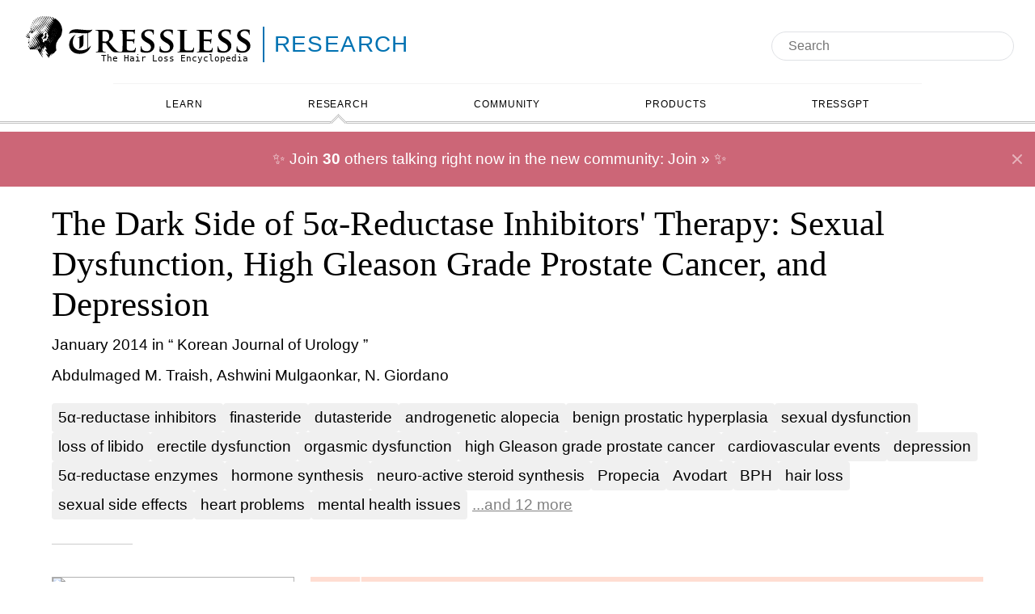

--- FILE ---
content_type: text/html
request_url: https://tressless.com/research/adverse-effects-of-5-reductase-inhibitors-sexual-dysfunction-cancer-depression-4Wqg
body_size: 28192
content:
<!DOCTYPE html><html lang="en" class="astro-sckkx6r4"> <head><meta charset="UTF-8"><meta name="description" content="A study called &#34;The Dark Side of 5α-Reductase Inhibitors' Therapy: Sexual Dysfunction, High Gleason Grade Prostate Cancer, and Depression&#34; found that 5α-reductase inhibitors can cause sexual problems, higher risk of aggressive prostate cancer, and depression."><meta name="viewport" content="width=device-width"><link rel="canonical" href="/research/adverse-effects-of-5-reductase-inhibitors-sexual-dysfunction-cancer-depression-4Wqg"><link rel="icon" href="/favicon.ico" sizes="any"><link rel="icon" href="/favicon.svg" type="image/svg+xml"><link rel="apple-touch-icon" href="/apple-touch-icon.png"><link rel="manifest" href="/manifest.webmanifest"><link rel="canonical" href="https://tressless.com/research/adverse-effects-of-5-reductase-inhibitors-sexual-dysfunction-cancer-depression-4Wqg"><title>The Dark Side of 5α-Reductase Inhibitors&#39; Therapy: Sexual Dysfunction, High Gleason Grade Prostate Cancer, and Depression - Tressless</title><style>div.astro-sz7xmlte{margin-top:30px;padding:20px 0}ul.astro-sz7xmlte{display:flex;flex-direction:row;flex-wrap:wrap;gap:1rem;list-style-type:none;padding:0;margin:0;align-items:center;justify-content:center}li.astro-sz7xmlte{list-style:none;display:flex;align-self:center;a{color:#000;text-decoration:none}}body{min-width:fit-content}main.astro-ivdev4kk{max-width:1400px;margin:0 auto;padding:0 5% 100px}@media (max-width: 1000px){main.astro-ivdev4kk{padding:0 2% 100px}}
:root{--color-tldr: #ffddd2;--color-link: #1a0dab}.section-logo.astro-tvrurpns{justify-content:center;color:inherit;text-decoration:none;margin-top:10px;margin-left:2%;margin-right:20px;min-width:350px;background-color:transparent;justify-content:flex-start}.section-logo.astro-tvrurpns a.astro-tvrurpns{color:inherit;text-decoration:none}.logo-container.astro-tvrurpns{font-size:28px;display:inline-flex;position:relative;align-items:center}.logo-container.astro-tvrurpns .svg.astro-tvrurpns,.logo-container.astro-tvrurpns img.astro-tvrurpns{height:2em;width:300px}.logo-container.astro-tvrurpns svg.astro-tvrurpns{display:none}.logo-container.astro-tvrurpns .logo.astro-tvrurpns{display:block;position:relative}.logo-container.astro-tvrurpns .logo-category.astro-tvrurpns{border-left:2px solid;border-color:inherit}.logo-container.astro-tvrurpns .tagline.astro-tvrurpns{font-size:.4em;margin:0;top:4em;padding-right:1em;position:absolute;right:0;font-family:ui-monospace,Cascadia Code,Source Code Pro,menlo,consolas,DejaVu Sans Mono,monospace}.logo-container.astro-tvrurpns .logo-subcategory.astro-tvrurpns{font-family:Avenir,Avenir Next LT Pro,montserrat,corbel,URW Gothic,source-sans-pro,sans-serif;letter-spacing:.05em;border-left:2px solid;border-color:inherit;font-weight:400;display:inline-block;line-height:1.6em;padding-left:12px;margin-left:6px;text-transform:uppercase;font-size:1em;margin-top:.45em}.logo-container.astro-tvrurpns .logo-subcategory.astro-tvrurpns:hover{text-decoration:underline!important}.logo.astro-tvrurpns{display:none}
</style>
<link rel="stylesheet" href="/_astro/_slug_.C0R9mA3N.css">
<style>#keywords.astro-dwkss4ja{margin-top:20px;display:flex;flex-wrap:wrap;gap:.5rem;&.showAll{.overload{display:inline}button{display:none}}}a.astro-dwkss4ja{background-color:#f0f0f0;padding:.25rem .5rem;border-radius:.25rem;&.overload{display:none}}button.astro-dwkss4ja{text-decoration:underline;background-color:transparent;border:none;cursor:pointer;color:gray;&:hover{text-decoration:none}}.adaptive-title.astro-hihtgx4t{display:inline-block}
.discuss.astro-x6qfpvpj{clear:left;display:inline-block;margin-top:20px;background:var(--color-link);color:#fff;padding:20px;font-size:1.2em;border-radius:10px;svg{display:inline;vertical-align:middle;margin-right:5px}}.container.astro-usp2t6lq{padding-top:20px;font-size:1.2em;clear:both;// &::after{// content: "";// display: table;// clear: both;//}}.content.astro-usp2t6lq{padding:0 20px}.meta.astro-usp2t6lq{font-size:.9em;font-style:italic}.topic.astro-usp2t6lq{margin-bottom:20px;&:last-child{margin-bottom:0}margin-left:20px;display:block;@media (max-width: 900px){margin-left:0}.title{// padding-bottom: 10px;font-size:1.1em;display:block}}.post.astro-usp2t6lq,.blurb.astro-usp2t6lq{margin-top:10px}.blurb.astro-usp2t6lq{margin-left:20px;@media (max-width: 900px){margin-left:0}}.post.astro-usp2t6lq{display:block;&:hover{text-decoration:none;.blurb,.avatar{&:hover{text-decoration:underline}}}}.avatar.astro-usp2t6lq{display:flex;align-items:center;gap:10px;color:#333;img{border-radius:50%;width:30px}}pre.astro-usp2t6lq{white-space:pre-wrap}.button.astro-2atxsurm{@media (max-width: 900px){margin:0 auto;text-align:center}}}{}main.astro-xazq6mwn{margin-top:20px}article.astro-xazq6mwn{flex:2 50%;font-size:1.2em}@media (max-width: 900px){article.astro-xazq6mwn{font-size:1em}}header.astro-xazq6mwn{margin-bottom:40px}header.astro-xazq6mwn:after{display:block;content:"";margin-top:10px;width:100px;padding-bottom:20px;border-bottom:1px solid rgba(0,0,0,.2)}.authors.astro-xazq6mwn{margin-top:10px;display:-webkit-box;-webkit-line-clamp:2;-webkit-box-orient:vertical;overflow:hidden}.date-and-journal.astro-xazq6mwn{margin-top:10px}.community-results.astro-xazq6mwn{flex:1 400px}.research-results.astro-xazq6mwn{flex:1 100%}@media (max-width: 900px){article.astro-xazq6mwn{flex:1 100%}}.explained.astro-xazq6mwn,.links.astro-xazq6mwn{margin-top:20px}.links.astro-xazq6mwn{display:inline-block;padding:0;margin:0}.links.astro-xazq6mwn li.astro-xazq6mwn{list-style:none;display:inline-block;margin-bottom:10px;vertical-align:bottom}.links.astro-xazq6mwn li.astro-xazq6mwn a.astro-xazq6mwn{background-color:#00000014;border-radius:10px;padding:10px;display:inline-flex;font-size:1.2em;font-weight:700;transition:background-color .3s}.links.astro-xazq6mwn li.astro-xazq6mwn a.astro-xazq6mwn:hover{background-color:#00000026}.image.astro-xazq6mwn{float:left;margin-right:20px;margin-bottom:20px;min-height:400px}.image.astro-xazq6mwn img.astro-xazq6mwn{border:1px solid rgba(0,0,0,.3)}@media (max-width: 900px){.image.astro-xazq6mwn{float:none;margin:0 auto 10px;display:flex;justify-content:center}}.cited-studies.astro-xazq6mwn{clear:left}.help-needed.astro-xazq6mwn{margin-bottom:50px}.help-needed.astro-xazq6mwn h2.astro-xazq6mwn{margin-bottom:20px}.help-needed.astro-xazq6mwn a.astro-xazq6mwn{color:#00f}
.stars.astro-tmd6rnhz{// opacity: .4;text-align:left;font-style:normal;display:inline-block;position:relative;unicode-bidi:bidi-override}.default.astro-tmd6rnhz{display:block;color:gray}.value.astro-tmd6rnhz{white-space:nowrap;position:absolute;top:0;left:0;width:0;color:#000;// color: #009E73;overflow:hidden;height:100%}:root{--color-tldr: #ffddd2;--color-link: #1a0dab}.tldr.astro-vzsmrhpx{background-color:var(--color-tldr);padding:5px;display:flex}.single.astro-vzsmrhpx .tldr.astro-vzsmrhpx{margin-bottom:20px}.tldr-title.astro-vzsmrhpx{font-family:ui-monospace,Cascadia Code,Source Code Pro,menlo,consolas,DejaVu Sans Mono,monospace;font-size:.8em;font-weight:700;border-right:2px solid rgba(255,255,255,.75);margin:-7px 5px -7px 0;padding:7px 10px;display:flex;justify-content:center;align-items:center}.tldr-text.astro-vzsmrhpx{padding:5px;display:flex;align-items:center}.tldr-text.astro-vzsmrhpx a.astro-vzsmrhpx{color:inherit!important}
</style>
<link rel="stylesheet" href="/_astro/_slug_.BpkRsl-i.css">
<link rel="stylesheet" href="/_astro/_path_.kwiLQDkd.css">
<style>.flair.astro-xves5bn6{background:#f5f5f5;display:inline-block;padding:0 5px;border:1px solid #ddd}
img.astro-tjcsvuoi.size-medium{width:300px;min-height:300px;max-height:450px}img.astro-tjcsvuoi.size-small{width:100px;min-height:100px;max-height:150px}
</style><script type="module" src="/_astro/hoisted.P3GC-_7N.js"></script>
<script type="module" src="/_astro/page.D0Zdqonr.js"></script><script data-cfasync="false" nonce="79a165d8-6802-474f-ba9b-2424ff8d47cb">try{(function(w,d){!function(j,k,l,m){if(j.zaraz)console.error("zaraz is loaded twice");else{j[l]=j[l]||{};j[l].executed=[];j.zaraz={deferred:[],listeners:[]};j.zaraz._v="5874";j.zaraz._n="79a165d8-6802-474f-ba9b-2424ff8d47cb";j.zaraz.q=[];j.zaraz._f=function(n){return async function(){var o=Array.prototype.slice.call(arguments);j.zaraz.q.push({m:n,a:o})}};for(const p of["track","set","debug"])j.zaraz[p]=j.zaraz._f(p);j.zaraz.init=()=>{var q=k.getElementsByTagName(m)[0],r=k.createElement(m),s=k.getElementsByTagName("title")[0];s&&(j[l].t=k.getElementsByTagName("title")[0].text);j[l].x=Math.random();j[l].w=j.screen.width;j[l].h=j.screen.height;j[l].j=j.innerHeight;j[l].e=j.innerWidth;j[l].l=j.location.href;j[l].r=k.referrer;j[l].k=j.screen.colorDepth;j[l].n=k.characterSet;j[l].o=(new Date).getTimezoneOffset();if(j.dataLayer)for(const t of Object.entries(Object.entries(dataLayer).reduce((u,v)=>({...u[1],...v[1]}),{})))zaraz.set(t[0],t[1],{scope:"page"});j[l].q=[];for(;j.zaraz.q.length;){const w=j.zaraz.q.shift();j[l].q.push(w)}r.defer=!0;for(const x of[localStorage,sessionStorage])Object.keys(x||{}).filter(z=>z.startsWith("_zaraz_")).forEach(y=>{try{j[l]["z_"+y.slice(7)]=JSON.parse(x.getItem(y))}catch{j[l]["z_"+y.slice(7)]=x.getItem(y)}});r.referrerPolicy="origin";r.src="/cdn-cgi/zaraz/s.js?z="+btoa(encodeURIComponent(JSON.stringify(j[l])));q.parentNode.insertBefore(r,q)};["complete","interactive"].includes(k.readyState)?zaraz.init():j.addEventListener("DOMContentLoaded",zaraz.init)}}(w,d,"zarazData","script");window.zaraz._p=async d$=>new Promise(ea=>{if(d$){d$.e&&d$.e.forEach(eb=>{try{const ec=d.querySelector("script[nonce]"),ed=ec?.nonce||ec?.getAttribute("nonce"),ee=d.createElement("script");ed&&(ee.nonce=ed);ee.innerHTML=eb;ee.onload=()=>{d.head.removeChild(ee)};d.head.appendChild(ee)}catch(ef){console.error(`Error executing script: ${eb}\n`,ef)}});Promise.allSettled((d$.f||[]).map(eg=>fetch(eg[0],eg[1])))}ea()});zaraz._p({"e":["(function(w,d){})(window,document)"]});})(window,document)}catch(e){throw fetch("/cdn-cgi/zaraz/t"),e;};</script></head> <body class="is-category-research astro-xazq6mwn page-research astro-sckkx6r4"> <header class="astro-3ef6ksr2"> <div class="logoAndSearch astro-3ef6ksr2"> <div class="logoContainer astro-3ef6ksr2"> <div class="section-logo is-category-research astro-tvrurpns"> <div class="logo-container astro-tvrurpns">  <a href="/" class="logo astro-tvrurpns"> <!-- <img src={imageSrc.src} alt="Tressless: The Hair Loss Encyclopedia" /> --> <div class="svg astro-tvrurpns"> <svg
    xmlns="http://www.w3.org/2000/svg"
    fill="currentColor"
    viewBox="0 0 750 148"
    version="1.2"
    preserveAspectRatio="xMaxYMid meet"
><path fill-rule="evenodd" d="M88.1 0q.5 0 .8.3.3.6.8 1 .8.8.8.9 1.1 1.2 2.3 2.9.9 1.2 1.4 2.2 1.9 3.8 3.9 7.6.2.5.4.7.9.9 1.5 2 .6.9 1.4 1.6.3.3 1.9 2 1.7 2 3.6 3.5.6.6 1.5 1 1.3.6 2.1 1.8.6.8 1.1 1.3v.1h.1q.2.1.2-.2 0-.1-.1-.2-.6-1.5-1.5-2.8l-.8-1q-.5-.3-.9-1.1-.4-.9-1-1.7-1.7-2-2.9-4.2-.5-.9-1.1-1.5-1-1.2-1.8-2.6-.4-.8-.9-1.6-.1-.3-.5-.6-.3-.3-.6-.7-1.3-2.1-2.2-3.8-.3-.6-.6-1-.6-.9-.7-1.1-.7-1.3-1.5-2.4-.6-.8-.9-1.6-.1-.2-.1-.3.1-.2.1-.3h.4q.1.1.3.1.4.2.9.4.4.3.6.9.1.2.3.5.1.2.3.5 2.1 2.6 2.4 3.3.3.5.5 1.3.1.7.8 1.8.7 1.2 1.1 2.5.3.8.9 1.5.8.8 1.2 1.3.8.7 1.3 1.6.8 1.2 1.7 2.2.4.3.9.7.8.4 1.5 1 .4.2 1 .3.4 0 .7.4.3.5.7.9 1.4 1.5 3.1 2.6.4.3.6 0v-.1q0-.1-.1-.1-.7-1.2-1.7-2.4-1-1.4-2-2.7-.9-1.3-1.7-2.6-.5-.7-.9-1.5-.2-.4-.5-.7-.6-.6-1.1-1.3-.1-.3-.4-.5-.1-.1-.2-.3l-1.6-2.6q-.4-.9-1.1-1.6l-1.2-2q-1-1.4-1.4-2.2-.5-1.1-.9-1.5-.3-.3-.5-.7 0-.3.2-.5h.9q.8.8 1.4 1.8.9.9 1.7 1.8.5.5.6.8.4 1.4.7 1.9.2.5.2 1 0 .6.5 1l.3.4q.4.4.5 1 .1.4.4.7.8.8 1.3 1.9.2.4 1 .9h.1q.4 0 .8.3l2 1.6q.3.3.6.4 1.9.7 3.4 1.9l.6.4q0 .1.2.1.2.1.2.2.4.9 1 1.7.1 0 .2.1.1 0 .1-.2v-.1h-.1q-.8-.9-1.3-2-.4-.7-.9-1.3l-.9-1.1q-1.1-1.3-1.8-2.8-1.4-2-1.9-2.6-.7-.8-1-1.3-1.2-2.4-2.9-4.5-1.1-1.4-1.8-2.9-.3-.6.4-.5.9.1 1.5.8.3.4.5.7.4.8 1.2 1.1.3.2.4.3.2.2.3.5.7 1.3 1.6 2.6.4.8.9 1.5.5.8 1.3 1.1.3 0 .6.1.3 0 .5.3.6.6 1.2 1 .5.3 1.2.3h.9q-.1-.3-.3-.5-.4-.8-1.4-2.1-1.7-2.2-3-4.7-.3-.4-.6-.7-.2-.2-.4-.5-.1-.2 0-.4.3 0 .4.2V3h.1q.2.1.5.3.2.2.4.1.4.2.8.3l.8.1q1.3.4 1.9 1.7.5 1 1.4 1.8l.7.7.8.6q.5.3 1 .5.3.2.5.2.3-.1.3-.5.1-.4-.2-.7-.4-.4-.6-.9-.3-.3-.5-.6 0-.2-.1-.2-.3-.1-.4-.3-.1-.2.1-.3 1 .5 3 1.9 1.4 1 2.9 1.9.5.4.8.8.5.6 1.1 1.1.3.2 1.3.9 1.2.8 2 1.8.8 1.1 1.6 1.8l.8.7q1 .9 1.7 2.1 2.1 2.4 3.4 5.2.7 1.3.8 1.6.9 1.6 1.3 3.5l.3.6.3.6q.6 1.1 1 2.6.4 1.6.4 1.7 0 .8.3 1.4.2.6.1 1.2l.2 1.6q-.1.4.1.9 0 .5.2 1.1 0 .3.2.6.1.1.1.3l-.1 1v.1h.1q.1.3.1.7l-.2 2q0 .1-.1.1-.2-.1-.2.1l-.1.2q-.1.1-.1.2-.1 1.2-.1 2.4 0 1.3-.3 2.6-.1.4-.1.8l-.1.6q-.2 1-.6 2v.8q0 .4-.1.8-.7 2.4-1.9 4.6-.5.8-.9 1.6-.5 1.2-1.2 2.3-.4.6-1.2 1.5-1.1 1.2-2.1 2.6-.3.3-.7.6-.6.5-.9 1.2-1.4 2.4-2.9 4.4-.5.6-.7 1.4l-.1.6q-.4 1.2-1.1 2.1-1.6 2.3-2.4 5l-.2.6q-.2.3-.2.6-.3 1.3-.3 2.8 0 .7-.3 1.6-.3.9-.3 1.9-.1 3.7 0 7.4 0 1.1.3 1.9.3.6.3 1.1v2.2l.1.1.1.1q.8.6.3 1.6-.6 1.3-1.7 2.3-.6.6-.7.6-1.1 1.2-1.9 2.3-.5.6-.8 1-.7.9-.8 1.1l-2 2.8q-.2.3-.3 0-.5-.7-1.2-1.3-.3-.4-.6-.1-.2 1.2-.7 2.3-1 2-1 2.1-.3.4-.7.2-.3-.2-.6-.8l-.8-1.6q-.4-.4-1-.3-.8.2-1 .8 0 .3.1 1.1.2 1.3.1 2.6.1.9-.8.8-.7-.1-.9-.7-.2-.6-.7-1.3-.3-.3-.6-.7-.2-.4-.3-.5-.2-.2-.5-.3h-.2q-.1.7.1 1.2l.1.2q.4 1.3-.1 2.5-.4 1.1-.3 2.3 0 .7-.6.6h-.3q0-.2-.2-.3-.6-.8-.7-1.7 0-.2-.1-.4-.2-.2-.4 0-.3.4-.3.9 0 .9.1 1.7 0 .9-.1 1.5-.2 1.2-.8 2.4h-.1q-1-.1-1.4-1-.5-1.2-1.1-2.3-1.4-1.8-2.6-3.6-.6-1.2-1.5-2.2-1-1.3-1.9-2.7-.5-.6-.8-1.4-.1-.5.3-.2.5.3 1.1.6.7.4 1.2 1.2.1.1.5.4.3.3.5.2.4 0 .5-.4.2-.3.5-.3.2 0 .4.2.2.3.3.6.2 1 1.2 1.2.8.3 1.3.5.3.3.5 0t0-.6q-.6-1-1.7-2.1-.3-.4-.6-1-1.2-2.3-2.3-3.8-1-1.2-1.5-2.1-.9-1.5-1.9-3-.2-.3-.6-.6-.6-.6-1-1.4-.6-1.2-1-2.1-.1-.3.1-.5.5-.1.9.1h.1v.1q.4.6.8 1 .1.1.2 0l.1-.1q.4.1.4-.3.3-.4.8-.6l.8.1q.6.2 1.1.7l.6.7v.1l.2.2q.2.3.5.3h.1v-.1q0-.1-.1-.2 0-.2-.2-.4-2.3-3.6-4.4-7.2-1-1.5-1.8-3.2-.3-.5-.7-1.1 0-.2-.2-.3-.3-.4-.5 0t-.2 1.1q.1 1.1.1 2.2 0 .4-.1.8l-.3.5q-.3.6 0 1.2.4.7.3 1.4-.1.2 0 .4-.2.1-.3.3h-.4q-.4-.6-.7-1.3-.4-1.3-1.2-2.3-.2-.3-.6-.2-.3.2-.2.6-.1 1.8-.2 3.5.2 1.2.1 2.4l-.2.9v.1h-.1q-.1 0-.3-.1-.3-.5-.6-1.1-.6-1.1-1.2-2.4-.1-.3-.2-.5-.2-.3-.5-.4-.3 0-.7.2-.1.3 0 .5.5 1.5.2 3.1-.2.9.2 2 .3.8.4 2-.1 1 .3 1.8 0 .5.3.8v.1q.1.2.2.3.3.4.3.9-.2.2-.4 0 0-.4-.3-.4l-.2-.4q0-.5-.4-.7-.7-1.5-1.5-2.8-.5-.5-.9-1.1-.3-.6-.6-1.1l-.6-1q-.3-.5-.5-1.1-.9-1.4-1.8-2.9-.5-.8-.7-1.6-.1-.5-.4-.8-.4-.6-.5-.7-.6-1.2-1.3-2.4-.6-.7-.8-1.6-.4-1.6-1.6-2.7-.4-.3-.6-.7l-.2-.7q.1 0 .2-.1v-.3q.2-.4 0-.7-1.1-1.5-1.5-2.3-2.4-4.7-2.4-4.8-1-1.4-1.8-3.2-.4-.9-1.2-2.3-.8-1.3-1.6-2.7-.7-1.3-1.5-2.6-1.5-2.3-2.9-4.6-.6-.8-1.2-1.4-.3-.2-.4-.5-.2-.5-.4-.9 0-.3-.2-.5-.1-.2 0-.3.3 0 .5.3.1.5.4.8.2.2.5.2.2.2.7.4.9.4 1.5 1.2l.3.4q1 1.3 2.6 1.9.3.1.5.3.2.2.4.5 1.2 2.2 2.6 4.3.4.6 1.1 1.2.4.5.8 1.1.8 1.7 1.4 3.3.4.8 1 1.5 1.9 2.3 3.1 4.5.5.9 1.4 1.4.2.2.5.1h.1q0-.1-.1-.2Q74 82 74 81.9q-.7-1.4-1.3-2.7-1.1-2-2.3-3.9-.5-1.8-1.6-3.2-.4-.4-.6-.9l-.3-.5q-1.2-2.2-2.5-4.3-.5-.7-.9-1.5-1.1-2.2-2.9-4.2-.6-.6-.8-1.6.1 0 .1-.1v-.1q-.2-.1 0-.3.1-.3.5 0 .1.1.3 0 .8.7 1.7 1.4 1 .8 1.7 1.9.6.6 1.4 1.1 1.8 1.2 3.3 2.7l.1.2q.1.1.2.1t.1.1q.3.1.3-.2 0-.1-.1-.3-.3-1.3-.9-2.2-.9-1.2-1.5-2.5-.3-.7-.8-1.2-.7-.8-.8-.9-.5-.7-.9-1.4-.8-.9-1.2-1.9 0-.6.6-.6.1 0 .2.1 1 .9 2.1 2.3.9 1.1 2.4 1.7.8.3 1.1.4.9.5 1.7 1.2.5.4.9 0h.1v-.1q0-.5-.3-.9-.8-1.1-1.4-2.2-.4-.6-.5-.7-.6-.5-1.1-1.4-.6-.9-2.3-3.5-.6-.6-1.1-1.2 0-.4-.4-.6-.7-1.4-1.5-2.7-.2-.3-.7-.9-.8-.9-1.4-2.1-.4-.6-1.1-1.5-1.6-2.2-2.7-4.4-.5-.9-1.2-1.6-.9-1.3-1.9-2.5-.7-1.5-1.5-2.8-.5-1.2-1.3-2.2-.7-.9-.8-1.1-.5-.9-.8-1.8.1-.2-.1-.4-.3-.3-.7-.4 0-.1-.1-.1-.3-.5-.2-1.1l.3-.2q.6 0 .8.5.2.3.2.5.2.8.5 1.5.2.3.4.5.8 1 1.3 2.1.2.7.6 1.3.2.6.7 1.2 1.1 1.4 1.2 1.5.6.5 1.1 1.3.5.7 1.2 1.3 1.2 1 2 2.2 1.2 1.9 2.2 3.9.3.7.6 1.3.8 1.3 1.4 2.8.8 1.7 1.8 3.3.5 1.1 1.6 1.6.3.2.7.4.6.3.8 1.1.2.4.5.7.2.2.8.4.7.3 1.2.9.5.4 1.2.6.7.2 1.4.6.4.3.7.6.3.4.5.7.3.3.5.6.6.5.9.1.2-.2 0-.4v-.2q0-.1-.1-.1-1.3-2-2.7-4-1-1.4-1.9-2.9-.8-1.5-2-2.7-.6-.8-.7-1.2-.5-.9-1-1.5-1.4-1.7-2.3-3.4-.6-1.1-1.3-1.9-1.5-2-2.8-4.4-.4-.6-.9-1.2t-.8-1L59.1 30q-.4-.8-.9-1.5l-.4-.8q-.1-.4-.4-.8-.1-.3-.5-.8-1.1-1.3-1.7-2.6-.3-.9-.9-1.5-.3-.4-.5-.7-.6-1.3-.9-2.7l.1-1q.2 0 .3.1.1.2.3.3.8 1.8 1.8 3.6.3 1.2 1 2.2.8 1.2 1.3 2.6-.1.3.2.4.5 1 1.3 1.9.8 1.5 2 2.8 1.4 1.2 2.7 2.6.8 1.3 1.8 2.5 1.3 1.6 2 3.1t1.7 3q.5.7.9 1.6.4.7 1.5 1.8 1.4 1.4 2.5 2.8.5.9 1.2 1.5 2.1 2.2 4.3 4.2.3.3 1.8.9.4.4.7 0v-.1q-.1-.3-.3-.4-1.9-2.8-2.4-3.5-1.5-1.9-2.2-3.2-.7-1.2-1.3-2.1l-.8-1q-.8-1.1-1.3-2-.8-1.2-1.5-2.1-1.9-3-4-5.8-1-1.7-2.1-3.4l-1.3-1.8q-.9-1.1-1.5-2.3-.1-.5.4-.6-.2-.1.1-.1.3.3.5.6l.3.4q.6.9 1.3 2.1.4.7 1.2.9.3.1.5.3.2.2.4.5l.3.5q1.2 1.7 2.5 3.3.5.6.9 1.3.1.5.4.9l.8 1.2q.4.5.8 1.3.5.9.9 1.6.6.7.9 1.6.5.6 1 1 .3.2.4.5.6 1.3 1.4 2.4.9 1.2 1 1.4 1.6 2.3 2 2.8.7.8 1.5 1 .7.2 1.1.5.5.3.8.9.2.5.3.9.1.2.1 1 .2 1.4 1.2 2.5t.6 2.6q0 .2-.2.3-.2.2-.5.1-.5-.1-.7-.2-.5-.3-1-.2 0 .1-.1.1l-.1.1v.1q-.4 1.7-1 3.4-.1.5-.2.6-.3.1-.5 0-.4-.3-1-.4-.7-.1-.7.5v1.4q0 .8.2 1.5.2.6.7 1.3.5.6 1 1.1.7 1.2 1.3 2.4.4.5.8.9.2.2 0 .4-.3.6-.4 1.1v1.2q0 .6.1 1.2 0 .5-.1.9t0 .6q.2.4.5.7.1 0 .7.5 1 .8 2.2.5.4-.1.7-.5.6-.9.2-2l-.3-.8q.3-.4.7-.6.7-.7 1.6-1.1.6-.1.3.5v.9h.1q.6-.1.9-.4l1.5-1 .2-.1.1-.1q.2 0 .2-.2.8-.3 1.7-.5.7-.1.8-.3.4-.3.7 0l.2.5q.7 1 .8 1.2.1.3.5.6.2.3.6 1 .1.4.3.8.2.3.7.2.2 0 .1-.1l-.7-.9q-.2-.3-.3-.5-.8-2-1.9-3.7-.5-.7-.8-1.5-.4-.5 0-.9l1.4-1.6q.4-.5 1-.8.6-.2 1 .4.4.3.6.8l.1.3q1.5 3.3 1.9 4.4.6 1.6 1.4 2.6.4.7.9 1.3l.5.7q.7.7 1.1 1.7 0 .1 1.2 1.8.1.4.4.6.2.4.3 0 .1-.2-.2-.4l-.1-.1q-.7-1.2-1.4-2.8-.2-.5-.6-1.1-.2-.4-.6-1.1-1.2-1.9-2.2-3.9-.1-.1-.5-1-.3-.7-.7-1.3-.5-.6-.8-1.3l-.3-.8q-.4-.8-.7-1.6-.2-.3-.6-.7-.3-.4-.2-.9.1-1.4.6-2.8.3-.3.4-.8.6-1.1 1.9-1.2.1 0 .1-.1v-.1q-.1-.3-.3-.6l-.3-.3q-1.3-1.7-1.8-3.7l-.8-2.8q-.1-.4-.3-.7-.3-.4-.4-.5-.2-.3-.3-.8-.3-.9-.7-1.8v-.9q.1-.4-.3-.5-.6-.1-1.3-.1-.4 0-.7-.2-1.1-1-1.7-2.4-.1-.4-.6-1l-.6-1q-.8-1.2-1.8-2.2-.6-1.2-1.4-2.3-.1-.4.1-.4h.1v.1h.2q1.3 1.6 3.1 2.5.6.3.9.9.7 1.5 1.8 2.7.4.5.9.8.5.3 1.1.5.7.4 1 .7.5.4 1 .9t1.3.8q.2.1.5 0l.1-.1-.8-1.4q-1.9-2.7-3.3-5.3-.5-.8-1-1.4-1.8-2.1-2.9-4.6-.6-.6-1.2-1.4 0-.1.1-.1.9.5 1.9 1.2.5.4 1.2.4h.1v.1h.1q.4.5.4 1.1-.1.6.3 1 .6.7 1.4 1.1.9.7 1.8 1.2.9.6 1.6 1.5.4.7 1.5 1 .4.1 1 .7.1.2.4.2h.1q0-.2-.1-.4-.8-1.7-1.9-3.2-.3-.4-1-1.5-.5-.8-.8-1.3l-.3-.4q-1.2-1.6-2.3-3.5-.3-.6-.7-1.1 0-.1-.8-1.1-.4-.5-.7-1l-.5-.8q-1.1-1.7-2.3-3.2-.4-.8-.8-1.5-1.6-2.2-1.8-2.4-1.3-1.9-2.4-3.8-.4-.7-1-1.3-.3-.3-.6-.8-.5-1.1-1.2-2.2-1.1-1.6-1.1-1.7-1.6-2.5-1.7-2.8-.3-.6-.6-1.1l-.6-1q-1.4-2.4-1.6-2.6-.7-.9-1-2-.1-.6-.6-1.1-.2-.3-.3-.5-.2-.2-.3-.4-.2-.4.1-.8.2-.4.5-.2.2 0 .4.3.7 1 1.2 2.1 1.1 1.7 2.1 3.5.8 1.2.9 2.5 0 .1.1.2 1.1 1.6 2.5 3.1.5.6.8 1.3.2.3.9 1.1 1 1.3 1.9 2.6.5.7 1.1 1.3.3.3.5.7 1.1 2 2.2 3.8.3.4 1 1.4 1.1 1.4 1.7 3.2.3.9 1.2 1.4 1.1.5 1.4 1.4.3.8.7 1.2.8.5 1.4 1.1 1 .8 1.9 1.6l1.5 1.5q.8.7 1.5 1.4.8.8 1.7 1.4.3.3.5 0v-.1q0-.2-.2-.3-1.3-2.1-2.5-3.5-.7-.9-1-1.4-1.3-2.3-2.8-4.4-.6-.7-1-1.4-.4-.8-.9-1.5-.1-.2-1.1-1.4-.5-.7-1-1.5-.9-1.5-1-1.6-2.8-4.1-2.9-4.3-.9-1.4-1.9-2.8-.7-1.1-1.5-2.3-1.2-2.1-2.5-4.1-.8-1.6-1.8-3.1-.3-.5-1-1.7l-.6-1q-.8-1.1-1.1-2.5 0-.2.2-.2h.1q.1.2.4.3 0 .2.3.4.5.3.9 1 1.2 1.9 2.4 3.7.5 1.2 1.3 2.2 1.5 1.9 3 4.5.3.6 1 1.4.7 1 1 1.4 1 1.5 1.7 3 .9 1 1.7 2.1l.6 1q.2.5.5 1.1l1.2 1.8q.7.7 1.4 1 .8.5 1.1 1.3.3.8 1.1 1.3.2.1.6.1.7.2.9.9.3 1.5 1.7 1.8.5.1.8.4.4.8 1.1 1.3l.9.5q.3.3.4.8.2.5.3.7.5.9 1.5 1.6h.1q.1-.3 0-.6 0-.3-.3-.6-.3-.4-.6-.7l-1.2-1.5q-.3-.4-.6-.9-.2-.3-.4-.7-.4-.5-.5-.7-.4-.6-.7-1.2-.4-.8-1.1-1.4-1.2-2-2.5-3.6-.9-1.2-1.6-2.4-.9-1.8-2.3-3.4-.5-.6-.9-1.3l-.4-.7q-.9-1.6-2.1-3-.5-.7-.9-1.4l-1.8-3q-1.5-2.7-3.2-5.3Q88.6 2 88.1.5L88 .1zM118 12.5h.2q.6 0 1.1-.2h.2v.1q0 .6-.3.9-.1.1-.3.1-.2 0-.4-.1-.1-.1-.3-.2-.2-.2-.2-.5v-.1zm-17.7 6.1v.1h.1q.1.1.1.3-.3.1-.5-.1-.4-.4-.4-.7V18q.1 0 .1.1.2.2.4.2h.1v.1l.1.2zm21.2 15.5h.1v.1l.3.5q.6 1.1 1.3 2.1.3.8.7 1.3.4.7.7 1.1h.1v.1q.7.9 1 1.7.2.6.1 1.3l-.1.1q-.1-.1-.2-.3-.2-.6-.5-1.2-.4-1.3-1.3-2.4-.5-.9-1-1.7-.3-.4-1.4-2.3-.2-.4.2-.4zm-5.8.4q0-.1.1-.1.2-.1.2.2.1.1.2.3.5.9 1.1 1.7.3.1.4.5 1.3 2.1 2.2 4.4.2.4.6.5.2.1.5.5.3.5.3 1.1l.1.5.3.5q.3 1 1 1.6.3.3.4.6.4 1 .9 1.7.7 1.1 1 1.6.5.8.6 1.7.4.7.7 1.5.2.4.7.8.3.3 0 .6-.4.2-.7-.3-.4-.5-.5-.8-.3-.6-.4-1.2-.3-1-.8-2l-.4-.4-.4-.4q-.2-.3-.4-.9-.5-1.2-.6-1.6-.2-.4-.6-.8-.7-.8-1-1.9-.2-.5-.7-1.1-.4-.4-.6-.9l-.8-1.9q-.2-.2-.2-.5-.5-.9-.9-1.7-.6-1.2-1.5-2.2-.3-.4-.6-.9l-.1-.3q-.1-.2-.1-.4zm-.9 8.3q-.1-.4.3-.3h.1v.1q.3.4.5.9v.1q0 .2.1.3l.1.1q.3 1 .8 1.6.7.6.9 1.3l1 2.2q.6.7 1 1.6l.2.5q1.1 2.4 2.3 4.6.5.5.8 1.1.1.2.3 1.1.2.6.5 1.2t.9.9q.5.3-.1.5t-.9-.3q-.3-.4-.4-.9-.8-1.2-1.4-2.5-.7-1.6-.8-1.7-.4-.8-.9-1.6-.3-.8-.5-1.7-.9-1.5-1.7-3 0-.1-.4-1.1-.3-.6-.7-1.2-.3-.4-.5-.8-.2-.1-.2-.3l-.1-.1-.9-1.9q-.2-.3-.3-.7zm13.4 3.3.3.3q.3.4.4.8l-.1.1q-.5.1-.6-.3l-.2-.4-.2-.6q-.5-.5-.7-1.1v-.1q.2-.1.3.1.4.3.5.8.1.2.3.4zm-15.6 2.2q0-.1.1-.1h.1v.1q.3.3.2.6h-.1q-.1-.2-.2-.2-.2-.2-.1-.4zm.9 2q0-.3.2-.1.3.5.5 1.6.1.1.3.4 1.1 1.3 1.6 2.9.2.5.6 1 .3.3.6 1l.6 1.4q.4.9.7 1.4.5 1.1 1.1 2.3.2.5.6.9l.5.5.2.2q.2.1 0 .3-.3.2-.5-.1-.1 0-.5-.8-.3-.3-.5-.7-.7-.9-1.3-1.9-.6-.7-1-1.6-.4-.5-.7-1-.3-1.2-.7-2.4-1-1.8-1.7-3.7-.5-1.1-.6-1.6zm-3 5.1q1.4 1.4 2 3.2.5.9.9 1.9.2.1.2.2v.3q.3.9.7 1.9.7 1.1 1.5 2.2.8 1.3 1.5 2.7.2.3.2.7.3.6.8 1.5l1.2 1.8q.3.4.3.8-.1.5-.5.1-.8-.8-1.4-1.9-.2-.1-.2-.4l-.1-.5-.3-.9q-.3-.6-.7-1.3-.2-.3-.4-.7-.2-.5-.4-.9-.1-.1-.7-.8-.8-.9-1-2.2-.1 0-.1-.1-.2-1.1-.7-2.1-.3-.3-.4-.7-.4-1-1-1.9-.4-.6-.6-1.2-.2-.5-.9-1.6-.3-.4.1-.1zm-5.6 10.9h.1q.5-.1.4.4 0 .7.3 1l.7 1q.4.5.6 1.1.1.3.4.7.9 1.1 1.2 2.4.2.6.8 1.6.6.7 1 1.6.9 1.6 1.8 3.3l.8 1.6q.1.3.1.5-.1.3-.2 0-.8-1.7-2.1-3.1-1.7-2-2.7-4.4-.7-1.4-.8-1.7l-.8-1.6q-.5-1-.9-2.1-.1-.2-.1-.5-.1-.9-.6-1.8zm5.7.4v-.1h.2v.1q.1.2.3.3l.3.4q1 1 1.3 2.7.1.4.5.9l.5.7q1.5 2.4 2.6 5 0 .1.1.3.1.3.3.4.1.1.2.3.2.5-.2.4h-.1V78q-.3-.3-.4-.7-.5-.9-.7-1-.7-.7-1.2-1.6-.3-.6-.8-1.2-.7-1-1.3-2.9l-.5-.8q-.5-.6-.8-1.3-.2-.2-.1-.4h-.1l-.1-.5q-.1-.5 0-.9zm-33.3.8v-.1q.4-.1.5 0 .5.4.6 1 .4 1.5 1.3 3 1.7 2.7 3 5.5.4.7.8 1.3.3.4.5.8.1.2.1.3-.1.2-.4 0-.1 0-.3-.2-.5-.7-1.2-1.8-.4-.7-1.2-1.3-.7-.7-1.6-1.9-.1-.3-.4-1-.4-1.1-1.2-2.1-.3-.6-.4-1.3zm.2 11.5q-.2-.4-.6-1-.1-.2-.7-.8-1-1.2-1.6-2.6-.4-1.1-.9-2.1-.2-.9-.4-1.4-.2-.4-.1-.7h.1v-.1q.3 0 .5.2.2.4.4.9.4.5.7 1.1l.5 1q.6 1.1 1.2 2.1.8 1.1 1.2 2.3.6 1.2 1.1 2.5h.2q.1.4.4.7.2.2-.1.3-.5 0-.6-.4-.8-.8-1.3-2zm17.8-.1v.2l-.1.1q-.1 0-.1.1h-.2l-.1-.1v-.3h.1l.1-.1h.2q.1 0 .1.1zm6.7 3.7q-.2-.3-.1-.6 0-.2.1-.3.2-.1.4 0v.1q.1.2.3.4.5.2.4.5 0 .1-.1.1-.3.1-.5-.1-.4.1-.5-.1zM82.3 86h.1v.1q.1.1 0 .3h-.1q-.3 0 0-.3V86zm11.8 5.2q-.1-.3-.7-1.8-.5-.6-.7-1.4-.2-.8 0-1.5.2-.3.4-.4.4 0 .6.3.2.3.3.6.2 1.7 1.3 3.2.4.5.6.9.4.7.8 1.2.2.3.3.5.1.1.1.3v.1q-.3.1-.6-.1l-.7-.4q-1.2-.4-1.7-1.5zm10.8-3.9h-.1l.1-.1h.1q.5.3.8.9.4.5.7 1.1.1.1.1.3.2.3-.1.3-.3 0-.4-.2l-.6-1.1zm-15.6 1.3q-.2 0-.2-.2v-.1q.1 0 .2.1.2.2 0 .2zm-5.6.5q.1 0 .2.2.4.6.6 1.2.1.3.6 1.2.3.3.4.7l.3.5q.2.2.1.5-.1.2-.3 0-.7-.9-1.2-1.7-.6-.7-1-1.5l-.4-.5q-.2-.8.7-.6zm-5.9.1h.1v-.1.1q.7.8 1 1.8.7 1.3 1.6 2.6.2.3.4.7.4 1.1 1 2.1l.2.6q.2.2 0 .4h-.2q-.2-.1-.4-.3l-.4-.6q-.5-.3-.9-.6-.7-.8-1-1.8-.7-2-1.2-4-.4-.5-.2-.9zm17 17.1h-.1v-.1q0-.1.1-.3h.1q.3.1-.1.4zM72.9 2.3q-.3 0-.5.1h-.1q.2-.3.6-.1zm0 0q.8.3 1.1 1.1.8 1 1.4 2.2L77 8.4q.7 1.9 1.7 3.7.4.7 1 1.5 1.6 2.1 3.1 4.2.5.8 1.1 1.2.4.3.6.7.6 1 1.3 2 .7.7 1.2 1.5t.9 1.5q.6.8.9 1.6.8 1.3 1.6 2.7.4.8.6 1.7.3.9.5 1.7 0 .4.4.7v.1q.1 0 .1.1l.1.5q-.1.1-.2.1-.7-.6-1.1-1.5-.2-.5-.6-.9-.7-.6-1.1-1.5-.3-.7-1.9-3-1.3-2-2.2-3.4-.7-1.2-1.4-2.1-1.9-2.7-3.7-5.6-.5-.7-.8-1.5l-1.4-2.2q-.6-1.1-1.2-2.1-.8-1.2-1.2-2.1-1-1.8-2-3.7-.4-.8-1-1.4 0-.3.1-.5.2-.1.5-.1zm-.6.1h.1q-.1.2-.1.5-.2-.2 0-.5zm41 .1q.5.4 1.1.7-.2.1-.4 0-.3-.2-.5-.3-.1 0-.1-.1-.1-.2-.3-.2 0-.2.2-.1zM67.7 3.8q1.2 1.1 2 2.1.3.3.6 1 .3.4.6.9.6.9 1 1.9.2.8.6 1.3l.3.7q.6 1.1 1 2.2.4.8.9 1.5.9 1.2 1.5 2.5.8 1.1 1.5 2.1.7.6 1.2 1.3.3.6 1.2 1.7 1.7 2 3.5 3.8.4.4.5.8.1.5.4.9.8 1.5 1.7 3.1.9 1.4 1.3 3.1.2.8.7 1.6l.4.6v.3q0 .2-.1.3v.1h-.2v-.1q-.9-.8-1.3-2-.2-.5-.8-1.1-.9-1-1.5-2.1-1.2-2-2.5-3.9-.8-1.2-1.7-2.5-1.2-2-2.7-3.8-1.2-2.1-2.5-4.2-.4-.7-.9-1.4-.7-1.6-1.8-3.1l-1.8-3Q69.4 7 67.3 4.1q-.1-.3 0-.4h.3l.1.1zm53.2 1.9q-.2.1-.1.2.1.3.4.3.1.1.1.2-.4-.1-.6-.5-.1-.1 0-.2 0-.1.2 0zM64 7q.5 0 .7.5 1.4 1.6 2.3 3.7.7 1.3 1.3 2.7l.4 1q.2.6.6 1.1.4.7.6 1l1.2 2q.4.9.7 1.8.3.8.7 1.2 2.3 2.5 4.7 5 .6.7 1.1.9.5.2.6.6.2 1.2.9 2.2 2.3 3.5 2.8 4.4.7 1.1.8 2.6v.1q.5.7.9 1.4l.6 1.2q.7 1.2 1.3 2.4 0 .1-.1 0-.7-.7-1-1.2-.4-.8-.9-1.3-.9-1-1.5-2.1-.4-.9-1-1.7-.8-1.1-.9-1.1-1.3-1.9-2.4-3.8-.5-.6-.9-1.3-.5-.8-1-1.4-.3-.4-1.3-2.2-.5-.4-.8-.9-.4-.4-.7-.9-.6-.9-1.1-1.8-.6-.7-.8-1.6-.5-.8-1.1-1.4l-.8-1.5q-.3-.6-.9-1.6-.6-.9-.9-1.6-.2-.3-.3-.5l-.3-.3q-.8-1.1-.9-1.6-.6-1.8-1.6-3.3-.6-.9-1.2-1.9-.3-.4.1-.8h.1zm64 1q.5-.1.5.3h-.1v.1l-.6.4h-.1q-.1 0 0-.1.2-.3.2-.6V8h.1zm-67.5 2.3q.5.3.7.9.1.3.7 1 .4.6.6 1.1.3.7.6 1.5t1 1.5q.3.4.3.9 0 .3.2.6.4 1 1 2 .7 1.4 1.1 2.4.2.5.5.8.3.3 1 1.5.2.3.5.6.8.7 1.2 1.6.4.6.8.9.3.5.8.3 2.2 2.4 3.9 4 .6.6.8 1.3l.1.6q.4 1.1.9 2.2.4.9 1.1 1.4.4.4.5.8.2 1 .6 1.8.1.3 1.2 2.5 0 .6-.7.5-.3-.5-.7-1-.9-1.8-2.3-3.5-1-1.2-1.7-2.8-.2-.5-1.1-1.5-1.1-1.3-1.9-2.8-.8-1.5-1.6-2.4-.7-.8-.7-1-.4-.5-.7-1-.7-.9-.9-1.1-.1-.2-.2-.7-.1-.5-.4-.8l-.2-.2q-.7-1-1.3-2.1l-.7-1.4q0-.4-.5-.5-1.5-2.6-1.7-2.8-.4-.5-.6-1.2-1.1-2.5-2.5-4.8-.3-.3-.5-.6v-.5q.4-.3.8 0zm-.8 0v.5q-.2-.3 0-.5zm58.7.7q.2.2.3.4v.1h-.1l-.8-.1q.5.1.6-.4zm-11.6 1q.3.1.4.5-.3-.2-.4-.5zm12.6.2h.2v.1q0 .6-.3.9-.2.1-.3.1-.2.1-.4 0l-.3-.3q-.2-.2-.2-.5 0-.1.1-.1h.1q.6 0 1.1-.2zm-62.3 1.3.2.6q.4 1.4 1.4 2.5.6 1.1 1 2.5.2.6.5 1.3.6 1 1.1 2 .3.8.7 1.1.3.3.3.6l-.8-1q-.2-.2-.3 0-.3-.9-1.1-1.5-.3-.3-.7-.9-1.2-2.4-1.3-2.5-.3-.4-.3-.8-.2-1.3-1.1-2.3-.1-.1-.5-.4-.4-.3-.4-.9.1-.8.8-.6.4 0 .5.3zm-3.6 3.9q.1.1.2.4-.2 0-.3-.2-.1-.2-.3-.1.1-.3.4-.1zm-.4.1-.1 1q-.3-.5.1-1zm63.4.4q.3 0 .6.3.3.4.3-.1.5 1.1 1.3 2l.1.1v.1q0 .2-.1.1-.1 0-.2-.1-.6-.7-1-1.6 0-.1-.2-.2l-.2-.1q-.3-.2-.6-.5zm-16.7.1q.2.2.4.2.1 0 .1.1l.1.2v.1h.1q.1.1.1.3v.1h-.1q-.2 0-.4-.2-.4-.4-.5-.7 0-.1.1-.1 0-.1.1 0zM65 20.2q.5.1.5.5zm-3.6 3q.5.4.8.9l.1.3q.1.5-.2.4h-.2l-.3-.4q-.3-.6-.5-1.2.1-.3.3 0zm53.7.5v.2q-.2.3-.5 0 .3 0 .5-.2zm-63.5.9q.5 1.4 1 2.5-.3-.2-.4-.5-.4-.7-.5-1.5-.1-.2-.2-.5-.3-.5-.9-.5.8-.3 1 .5zm-1.3-.3q-.1.6.3 1.1-.7-.4-.3-1.1zm12 .1q.4.6-.2.5-.2 0-.3-.1l-.2-.4.3.4h.2q.3.1.2-.4zm-11.7 1.1q.5.1.8.4.1.2.1.4-.3-.4-.8-.7l-.1-.1zm7.2.8q.2.1.2.4-.3-.1-.2-.4zm6.3.7q-.3 0-.1.1.1 0 0 0-.4.1-.4.6-.1-.5.2-.7.2-.1.3 0zm6.5.7.8.2q-.5.2-.8-.2zm-22.3 1.9q.1-.3.1 0 .1.4.4.8.2.2.3.5.2.3.3.5.8 1.1 1.2 2.2.3 1 .7 1.6 0 .4-.3.3l-.3-.3q-.6-1.7-1.8-3-.7-.8-.8-1.8-.1-.2 0-.4.1-.3.2-.4zm58 1.1q.1 0 .2.1.2.3.6.7l.2.2q.1.1.1.3-.7-.5-1.1-1.3zm2.3 1.5 1.1 1.5q0 .2.2.3l.1.1.6.9q.1.3 0 .6h-.1q-.9-.7-1.5-1.6-.1-.2-.2-.7-.1-.5-.4-.8.1-.1.2-.3zm-17.1.2q.2.3.4.7.4.3.3.7H92l-.1-.5v-.1h-.1q-.3-.3-.3-.8zm18.2 1.3q.4.3.7.7.2.3.2.6l-.6-.9-.1-.1q-.2-.1-.2-.3zm-17.5.1v.8h.1l.5.6q-.1 0-.1.1-.5-.3-.7-.9 0-.3-.1-.5.1 0 .1-.1h.2zm29.5.4.3.5-.2-.1h-.1v-.1q0-.2-.1-.2h-.1q-.2-.1-.1.1-.3-.4.1-.3h.1q.1 0 .1.1zm-.1.1q.1 0 .1.2v.1h.1l.2.1q.5 1.1 1.2 2.1.3.8.7 1.3.5.6.7 1.1.3.8.9 1.5v.2q.1.3.2.7.1.3-.2.5-.1-.7-.4-1.3-.5-1.3-1.4-2.4-.4-.8-1-1.6-.3-.5-1.3-2.4-.1-.2.1-.1h.1zm-5.6.2q-.1.1-.2.3-.1-.1 0-.3 0-.1.1-.2t.1.2zm0 0q.2.2.2.4-.3 0-.2.2l-.2-.3q.1-.2.2-.3zm.2.4q.5.8 1.1 1.6l.4.6q1.4 2 2.3 4.4.2.3.6.5.1 0 .4.5-.1.6.3 1.1l.1.4q-.1.3.1.5l.1.1q.1.1.1 0 .3.9 1.1 1.6-.1.4.3.6.4.9.9 1.7.7 1 1 1.6 0 .3-.3.3l-.5-.4q0-.4-.4-.5-.2-.3-.4-.9-.4-1.2-.6-1.5-.2-.4-.6-.9-.6-.7-1-1.8-.2-.6-.6-1.2-.1-.5-.5-.8l-.1-.1h-.1l-.8-1.9q.1-.3-.2-.5-.4-.8-.9-1.6-.6-1.2-1.5-2.2-.3-.5-.5-1-.1-.2.2-.2zm-64.9.3q.5.8.9 1.7.9 1.2 1.9 2.3 0 .1.1.1h.1q.1-.1.1 0 .1.4-.3.3H54q-.2-.2-.3-.5-.3-.3-.3.2-1.4-1.8-2.4-3.8.3.1.3-.3zm-4.8 1.1q.4.1.8.3.8.7 1 .8.6.3 1.1.7 0 .2.1.3.1 0 .3.1.3 0 .3.3l-.4.6q-.1.4 0 .6.6.8 1.1 1.7.7 1 1.1 1.5.7.6 1.5 1.1.3.2.6.6.5.9 1.1 1.5.7.6.9 1.4.3 1.1.2 2.2v.1q-.4.5-1.1.3l-.2-.2q-.7-.6-1.1 0-.9 1.5-2 2.9l-.4 1q-.1.2-.3.3-.3.1-.4-.2-.3-1.2-.6-1.9-.3-.6-.5-1.1-.1-.3-.3-.4-.3-.1-.6 0-1.6.6-3-.1-.6-.6-1.1 0-.3.2-.3.5-.1.1-.2.3h.1v.1l.3.3q0 .2.1.2 0 .3.2.4.1 0 .1.1l.3.3q.3.3.3.8-.3.1-.5-.1 0-.3-.2-.5t-.5-.9q-.1-.2-.3-.3-.1-.1-.3-.1-1.3-.9-1.6-2.3-.1-.6.4-1 1-.7 2.2-.7h.1v.1q.6.4.8.8.2.4.4.7.3.4.6.4.2-.1.5-.4.4-.3.4-.8-.1-.3-.3-.5-1-1-1.4-2.1-.2-.6-.2-.7-.1-.3 0-.7.2-.3.6-.3.5 0 .9-.3.4-.1.6.1l1.2 3q.3.7 1 .8 1 .1 2 .1.6 0 1.3-.2h.1v-.1q.1-.3-.1-.4-1-.8-1.6-1.8l-.8-1.2q-.9-1.3-1.5-2.3-.5-.8-.8-1.1-.5-.7-.9-1.5-.5-1.1-1.3-1.9-.2-.3-.3-.6 0-.3.3-.6h.2zm70.8.2q.4.1.4.6zM49.4 38q.1.2.3.2h.2q.3.1.2.5 0-.3-.3-.3-.2 0-.3-.1-.1-.1-.1-.3zm5.4.7q-.2 0-.3.2 0 .2-.1.3 0-.1-.1 0h-.2q.1 0 .1-.1h.1V39q0-.2.1-.4.3-.2.4.1zm52.3-.1q.1.1.2.3v.1h-.1v.1q-.2.2-.4-.1.3 0 .3-.4zm37 0q.2.4.1.9-.1-.4-.1-.9zm-89.3.1.2.4q0 .4.2.6l.2.5q.5.8 1.5.7.6.3 1 .8l.2.5q.4.6.9 1.2.3.6.4 1.3l.1.8q.1.8.5 1.5.3.6.5 1.3v.4q0 .5-.4.4H60q-1.2-1.9-2.3-3.7-.4-.7-.9-1.2-.6-.6-.8-1-.6-.9-1.1-2-.7-1-1.5-2 0-.5.3-.1.1.2.3.4l.1.1q.4 0 .3-.4.1-.1.1-.3.1-.2.3-.2zm.2.4q.4.6.7 1.1.5.6 1.2.7-1 .1-1.5-.7l-.2-.5q-.2-.2-.2-.6zm69.6 0h.1v.1q.7.9 1 1.7.2.6.1 1.3h-.1q-.1 0-.1-.2.2-.2.1-.5-.1-.4-.2-.7v-.2q-.6-.7-.9-1.5zm-34.4.5q-.1.1-.2 0l-.1-.1q-.3 0-.2.4-.2-.2 0-.5v-.1h.1q.3.1.4.3zm28.7.3q.3.1.2.5-.2-.2-.2-.5zm25.6.7q.1.3.1.6-.2-.2-.1-.6zm.2.9q0 .5.2.8.1.2 0 .3v.1h.1q0 .1.1.3v1.3q-.2.1-.1.2-.2 0-.1-.2v-1q0-.3-.2-.7v-.1zm-96.4.5q0 .3-.2.6-.4.6-.4 1.4-.3-.2-.6-.1l.4-.6.1-.4.2-.4h.1v-.1q0-.3.3-.5.1 0 .1.1zm71.7.3q.4.3.5.8-.4-.4-.6-.9h.1v.1zm-4.8.1q.3.4.5.9v.1q0 .2.1.3v.1h.1q.3 1 .8 1.6.7.7.9 1.3 0 .3-.1.1-.4-.8-1-1.4 0-.1-.1-.1-.2.2-.1.4v-.1q.1-.3-.2-.2l-.1-.2q-.1-.3 0-.5 0-.1-.1-.1-.2-.2-.2-.4-.1-.2-.2-.3-.1-.2-.1-.3-.1-.1-.1-.2 0-.2-.2-.1-.2-.3-.3-.7-.1-.4.3-.3 0 .1.1.1zm5.8 0q.3.4.2 1-.3-.4-.2-1zm-40.5 0 .1.3v.1q-.4.3-.8.1.7.1.7-.5zm5.6.3q.1.1.1.2.1.2 0 .1l-.2-.2q.1 0 .1-.1zm29.3.9q0 .1.1.3.1.1.2.3 0 .2.2.4.1 0 .1.1-.1.2 0 .5l-.9-1.9q.2-.1.2.1 0 .1.1.2zm29.4-.3v1q0 .1.1.2.1.5-.3.8zm-23.4.6.3.6q-.1.1-.2 0 0-.1-.1-.1-.2-.2 0-.5zM86.9 45l.1-.5v-.1q.2 0 .5.1-.9-.8-.6.5zm17.5-.8q.1.2.1.4h-.1q-.3 0-.4-.2.4.2.4-.2zm-16.9.3q.3.2.5.5.3.4.4.6.7.6 1.1.8.6.3 1 .7.4.3.2.9-.1.2-.2.5-.1-.1-.2 0-.1.2-.4.2l-.6-.4q-.5-.3-.6-.7-.1-.8-.7-1.4-.7-.5-1.1-1.2l.1-.5v-.1q.2 0 .5.1zm-5.8.3q-.1.1-.2.1-.3-.2-.2.1v.1q.1.1.1.2-.4-.2-.3-.6h.1v-.1q.3 0 .5.2zm45.7-.1q.2.5.5.8.1.2.3.4.1.2.3.4.2.3.3.8v.1q-.5 0-.6-.4l-.2-.4q-.1-.2-.3-.5-.4-.5-.6-1.1v-.1q.2-.1.3 0zm0 0q.4.3.5.8-.3-.3-.5-.8zm-45.9.2q.2.1.3.1l.5.5q1.5 1.1 2.3 2.8.1.3.6.7.5.4.6.6.8.8 1.3 1.8.2.3.2.6-.1.3-.3.6-.2.3-.5 0-.3-.4-.7-.9l-.5-.7q-.4-.5-.7-1-.3-.7-.8-1.2-.5-.6-.9-1.2l-.6-1q-.3-.7-.9-1.3 0-.1-.1-.2V45q-.1-.3.2-.1zm.2-.1q.1.1.1.2-.1 0-.3-.1.1 0 .2-.1zm34.8.6q.6.6 1 1.4.1.2.1-.1.4 1.1.9 2.2.7.8 1.1 1.7l.2.5q1 2.3 2.3 4.5.5.5.8 1.1.1.2.3 1.1.2.7.5 1.2.3.6.9.9.1.4-.2.5-.5.1-.8-.3h-.1q-.2-.4-.4-.9-.7-1.2-1.3-2.5-.8-1.6-.8-1.7-.4-.8-.9-1.6-.3-.8-.5-1.6-.9-1.5-1.7-3.1l-.4-1q-.3-.7-.8-1.3-.2-.3-.4-.7-.1-.2 0-.3l.1-.1q0 .1.1.1zm28 0q-.2.1-.1.4v.4q-.2.7-.2 1.4 0 .1 0 0-.1-.8-.1.2v-.2q0-.1 0 0-.1.3-.1.7 0 .6 0 0 0-1.2.1-2.4 0-.1.1-.2l.1-.2q0-.2.2-.1zm-28.4 0q.2 0 .1.3-.1-.1-.1-.3zm6.6.7q.3.2.4.6-.4-.2-.4-.6zm-9.9 2q.3.3.1.6 0 .1 0 0l-.2-.2q-.3-.2-.1-.4h.2zm-52.4.2q.2.1.2.2v.2q.1.6-.6.4.5 0 .5-.4-.1-.2-.1-.4zm32.5.4v.1h-.1q-.4 0-.3-.2 0-.1.1-.2.3-.2.3.3zm-2.4-.2q-.2.3-.6.2.3 0 .4-.2.1-.1.2 0zm33.3.9q.3.1.4.5-.3-.2-.4-.5zm-57.5.4q.4.2.4.6-.3-.3-.4-.6zm58.7.2q.4.7.6 1.6.4.8.7 1.6.2.3.7.7.3.3 0 .6-.4.3-.7-.2-.5-.6-.5-.9 0-.4-.2-.8 0-.3-.2-.4-.3-1-.8-1.9.4 0 .4-.3zm-11.3.1q.3.4.5 1.5-.1 0-.2.1-.5-1.1-.5-1.5 0-.4.2-.1zm-68.1.5h-1.1q.6-.6 1.1 0zm-1.4.5.2.7-.3-.3v-.1q0-.2.1-.3zm70 .5q.1.2.3.5 1 1.2 1.6 2.9.2.5.6.9.3.4.6 1l.6 1.4q.4 1 .6 1.4.6 1.2 1.2 2.3.2.5.6 1 0 .4.5.4.1.1.1.2v.3q-.2.2-.5 0 0-.1-.5-.8-.2-.4-.5-.8l-1.2-1.8q-.6-.8-1-1.6-.4-.5-.7-1.1-.4-1.2-.7-2.4-1-1.8-1.8-3.7.1-.1.2-.1zm-70.6.1q.2 0 .4.1.1.1.2.3.3.7.6.9.2.2.2.4-.3-.2-.5-.5-.4-.7-.9-1.2zm-3.1.5q0 .3.1.6 0 .2.2.5.4 1.3.9 2.6.3.8.7 1.6.2.3.8.9.8.9 1.1 1.8.3 1 0 2.1-.2.1-.2-.1t.1-.4q0-.1-.2-.1.1-.6-.3-1.1-.4-.5-.5-.7-.6-.6-1.1-1.3-.4-.8-1-1.5-.4-.5-.6-1.1-.4-.8-.5-.9-.3-.5-.7-.8-.4-.3-.9-.9l-.1-.1v-.1h.1q.6-.9 1.7-1.3.4-.1.4.3zm56 .3q.3.2.5.5l.2.3q-.2.3-.5.2-.2 0-.2.1-.5.2-.5.6-.1.2.1.6.3 1.1.3 1.9 0 .5-.3.8-.3.2-.7.4-.5.3-1.2.2-.4 0-.2.3.8 1.7 2.4 3 .3.3.6.7v.1q0 .1.1.1v.1q-.1.5-.2.9-.3 1-1.3 1.1-.3 0-.2.4l.6 2.1q.1.3 0 .6-.5 1.1-1.6 1.8-.2.2-.5.2t-.5-.2q-.4-.2-.8-.3-1.8-.1-2-.1-1 .3-1.8.8-.9.5-1.9.7-.3.2-1 .7-.6.4-.8-.3-.1-.4 0-.8 0-.1.3-.7l.8-1.2q.4-.4.7-.5.5-.2.9-.2h.1l.1-.1.1-.1v-.6q.1-1.1.8-1.9.7-1 1.6-2 .6.1 1.2-.1.3-.1 0-.3l-.6-1.6q-.3-.7-.3-1.4 0-.9.1-1.9 0-.6.3-1.1.3-.7.3-1.6 0-.7.4-1.3.3-.4.9-.9 1.5-1.1 3.3-.1l.4.1zm-2.7 14.7h-.1v-.1q0-.1.1-.1.2-.2.4 0 .1.1.1.3 0 .2-.5 0v-.1zM44.5 52q.3.2.6.5.5.4.3 1.1.1-.5-.3-.8l-.3-.3q0-.1-.1-.1-.2-.1-.2-.4zm80.9.2q.2.1.2.4.2.4.2.8-.3-.5-.4-1.2zm-63 .5q1 0 1.6 1 0 .1-.1 0-.5-.4-1-.7-.2-.1-.7-.1v-.1q0-.1.2-.1zM97 53q.2 0 .2.3zm.2.4q.2.1 0 .4h-.1l-.6-.1q0-.2.2-.1.3 0 .5-.2zm-32.4 1.3q-.6 0-.5.6-.2-.1-.2-.2.1-.8.7-.4zm17.2.1q.2.2.3.4v.1h-.1q-.2.4-.6 0 .5.1.4-.5zm28.5.5q-.2 0-.2.1-.2-.4.2-.1zm0 0q1.3 1.4 2 3.2.5.9.9 1.9-.1.3-.2 0-.1 0-.1-.1-.1-.1-.3-.2-.3-1-.9-1.9-.4-.6-.6-1.2-.2-.5-1-1.6 0-.1.2-.1zm-64.2.2q.2.4.7.6.2.2.2.4l-.2-.2q-.1-.1-.2-.1-.3-.1-.5-.4h-.1q-.1.4.3.6.1.2.2.2-.2.1-.3 0-.6-.4-.4-1.1.1-.2.3 0zm0 .3q.2.3.5.4.1 0 .2.1l.2.2q.1.1 0 .1-.2.2-.5 0-.1 0-.2-.2-.4-.2-.3-.6h.1zm-10.6.5q-.4.1-.8.1.4-.3.8-.1zm0 0q.7.2 1.4.7.3.2.7.3l.4.1q.5.2.9.8.9 1.7 1.3 3.1v.1h.1q1.8.9 1.9.9.8.5 1.3 1.3.4.9.6 1.6 0 .7.2 1.1.2 1 .2 1.1 0 1-1 1.4h-.8q-.2 0-.4-.2h-.1q-.5-.1-.8-.6v-.1q0-.8-.4-1.5 0-.2-.3-.3-.2 0-.2.1-.2.7-.3 1.3v.1h-.1v.1h-.1Q38 67 36 66q-.6-.2-.8-.5-.4-.3-.7-.7-.2-.3-.6-.6-.5-.5-.8-1.1l-.4-.7q-.6-1.1-.7-1.2-.2-.8.5-.5.4.2 2.3 1.6l1 .8q1.9 1.5 4 2.4l.2.1q-.1.1 0 0 .2 0 .4.2h.2q.2-.2 0-.5 0-.1-.1-.2 0-.5-.2-.8l-2.6-3.4q-.8-1.1-1.4-2.2-.7-1-1.5-1.9-.2-.2.1-.4.4 0 .8-.1zm41.7.8q.2.2 0 .5zm-17.3.6q.5.3 1.2.5.1 0 .3.2h-.2q-.4-.3-.6 0-.1.2.1.3v.1q0 .1-.1.1l-.6-.7-.3-.5.1-.1.1.1zm-.2 0 .3.5q-.5-.1-.3-.5zm64.7 2.2q.5.4-.2.6-.6.1-.9-.4h.1q.3.4.8.3.2-.1.2-.5zm-11.8.1.3.3.1.1q.1.3.2-.1.1.1.1.3l.1.2q.3 1 .7 1.9-.3 0-.2.3-.1 0-.1-.1v-.1q-.2-1.1-.7-2-.3-.4-.5-.8zm-56.1 1.2q.4 0 .4.4-.2-.3-.5-.3v-.1h.1zm-.2.4q.3.2.3.5-.2-.2-.3-.5zm.6 0q.1.1.2.3.2.3.6.7-.2 0-.4-.2-.3-.4-.4-.8zm-13.1.1q.1 0 .1.1v.4q0 .2.2.1-.2.5-.4.1v-.1zm47.7.6q.3.1 0 .2-.6.3-1.2.2.1-.3.5-.2v.1h.1q.4-.1.6-.3zm22.6.4q.7 1.1 1.5 2.2.8 1.3 1.4 2.7l.1.5v.2h.2q.2.6.8 1.5l1.2 1.8q.3.5.2.8-.1.5-.4.2-.9-.9-1.4-2 0-.2-.2-.4l-.2-.5q.1-.3 0-.6l-.1-.1q0-.1-.1-.1-.3-.7-.7-1.3-.3-.4-.4-.8-.2-.5-.5-.9-.1-.1-.6-.7-.8-1-1-2.2-.1-.3.2-.3zm6 .2.5.5q-.5 0-.5-.5zM101 63q-.1.5-.4.9.1-.5.4-.9zm19.9.6q.3.1 0 .3zm-22.2.8q.3.3.3.8 0 .1-.1 0l-.1-.1q-.3-.3-.2-.7 0-.1.1 0zm-46.3.3.4.4q-.2-.1-.5-.2-.1-.1-.2 0-.2 0 0 .2.5.3.8.7l.1.1q.3.1.3.3-.6-.5-1.2-.9-.7-.5.1-.6h.2zm-.1.2q.3.1.5.2 1.5 1.4 3.1 2.8.9.8 1.7 1.9.4.7 1.1 1.3.2.2 1.1 1.4 1.1 1.5 1.5 3.3.2.7.8 1.6.2.3.3.9.5 1.6 1.6 2.8.3.3.7.5.4.1.8.4.4.1.8.5.9.8 1.7 1.8.9 1.3 3.2 4.1l.1.1.3.6.4.9q.3 1.1.8 2.1l.4 1.2q.1 1.5.1 2.9.2 1.2.8 2.1 1 1.4 2.4 2.5l.9.6q1.3.9 2.1 2.3l.3.8q.5.9.6 1.9.1 1 .1 1.2.2.9.6 1.8.1.7 0 1.3 0 .7.3 1.3.5.9 1 1.9.6 1.5.8 1.9l2.3 4.6q.2.3-.1.5-.5.4-.9-.3-1.3-1.9-2-3.4-.4-.8-.8-1.3l-.6-.7q-1.1-1.5-2-3.3-.2-.6-.5-1.1-.2-.4-.5-.4-.4-.1-.7.2-.4.4-.1.9l.1.1q.9 1.3 1.4 2.8 0 .6.2 1.2.5 1.4 1 2.7.3.8.8 1.6.3.5.5 1v.1l.1.1q.3.2.6.6.7 1.1.9 1.6.2.4.1.8t0 .7q.3.9.8 1.7.1.4.3.7.2.2.2.5-.4.5-.8 0-.5-.5-.8-1.1l-.4-.7q-1.4-2.5-3.1-4.8-1.4-2.4-2.5-3.7-1-1.2-1.4-2.2-.1-.1-.6-1-.3-.4-.7-1-1.5-2.4-2.8-4.8l-1.6-2.2q-.6-1-1-2.1-.2-.8-.5-1.5-.1-.3-.6-1-.4-.5-.7-1-.8-1.4-1.4-2.8l-1-2q-.3-.4-.8-1.3-1-1.4-1.5-3-1.3-2-1.7-3.1-.9-1.8-1.9-3.6l-.7-1.1q-.5-.8-.9-1.8-.3-.7-.8-1.5-.2-.4-.8-1.4-.4-.8-1-1.6-.4-.6-.8-1.5-.6-1.1-2.4-3.7.1-.1 0-.3-.3-.5-.7-1 .5-.3.7.2.4.5.7.8l.6.4q1 1 2.1 2.4.6.7 1 1.4.2.5 1.1 1.7.9 1 1.2 1.6.7 1.1 1.1 2.3.4 1 .8 1.6.9 1.5 1.9 2.9.5.5.9 1.1l.5.7q.9 1.1 1.7 2.1.3.4.7.6 2.6 1.7 2.9 4.8.4 2.8.4 2.9 0 .6.1 1.2.1.4.5.8.8.9 2.1 1.4.9.4 1.8 1.3l.4.2q.1 0 .1-.1 0-.3-.2-.5-1.1-2.6-2.6-5.1-1-1.6-1.7-3.3-.9-1.5-1.3-2.3-.3-.6-.6-1.1-.3-.4-.5-.8-.6-1.5-1.4-2.7-.6-1-.9-1.8-.3-.8-.7-1.6l-.9-1.4q-.6-1.2-1.3-2.4-.3-.4-.5-.9-.3-.9-.9-1.8l-.7-1.2q-1-1.8-2.1-3.6-.9-1.5-1.9-2.9-.4-.8-.9-1.6-.5-1.1-1.3-2 0-.2-.3-.3l-.1-.1q-.3-.4-.8-.7-.2-.2 0-.2.1-.1.2 0zm-11.8.1q.1.1.1.2v.3H40l-.2-.1q.6.1.7-.4zm42.4.2q.2.1.4 0-.2.3-.4 0zm-42.3 0q.2.3 0 .5h-.2q-.2-.2-.4-.2-.1 0 0 0h.6v-.3zm.3.8q.3.1.4.3l-.6-.2q0-.1.2-.1zm64.5.5q0 .7.3 1-.3.1-.3.4-.1-.9-.5-1.8V66q.5 0 .5.5zm-22-.2q.6.4.8 1.1.1.3 0 .4 0-.3-.2-.5 0-.1-.1-.1-.2-.7-1-.9.3-.1.5 0zm-.5 0q.8.2 1 .9.1 0 .1.1.2.2.2.5-.4.7-.9.2 0-.3-.2-.6v-.1l-.2-.9zm0 0h-.1q-.2 1 .5 1.6 0-.3-.2-.5v-.2l-.2-.9zm27.9.1q0 .2.2.3-.6 0-.4.6-.1-.4-.1-.9l.1-.1h.2v.1zm.2.3.3.4q-.1 0-.4-.1h-.1v.1h-.1v.7l-.1-.5q-.2-.6.4-.6zm-16.7.5q0 .2-.5 0-.1 0-.1-.1v-.2h.1q.2-.2.3 0 .2.1.2.3zm16.6-.2q.3.1.4.1 1 1 1.4 2.7.1.4.4.9l.5.7q1.5 2.5 2.7 5.1l.1.2q0 .3.2.4.2.2.2.3.3.5-.2.4h-.1q-.3-.4-.4-.8-.5-.8-.6-1-.7-.7-1.2-1.5-.4-.7-.8-1.3-.7-1-1.3-2.8 0-.3-.2-.6v-.1q-.1-.2-.3-.2-.5-.6-.9-1.3.1-.2-.1-.4v-.7h.1V67h.1zm-33.6.1q.4-.1.5.1-.5-.1-.4.1v.2q.1 1 0 1.9l-.2-2.2q.1 0 .1-.1zm.5.1q.4.3.6 1 .3 1.4 1.3 3 1.7 2.6 2.9 5.4.4.7.9 1.4-.1.2.1.4.4.5-.2.4-.6-.7-1.3-1.7-.4-.7-1.1-1.4-.8-.7-1.6-1.9-.2-.2-.4-1-.4-1.1-1.2-2-.3-.7-.4-1.4.1-.9 0-1.9v-.2q-.1-.2.4-.1zm27.9.3.6.9h-.2q-.2-.2-.3-.5v-.1h-.1q-.2 0-.2.2v.3q-.1-.2-.1-.4-.1-.4.3-.4zm11.5 0q.2.3.3.7h-.2v-.1q-.1 0-.1-.1zm-11.4.4q.1.3.3.5l.1.1h.1l.1-.1q.4.5.6 1.1.1.4.4.7.8 1.1 1.2 2.5.2.5.8 1.6.6.7 1 1.5.9 1.7 1.8 3.3-.1.4-.2.2-.1 0-.1-.2l-.1-.1q-.3-.2-.5-.4l-.1-.2q-.1-.2-.4-.2-1.7-2.1-2.8-4.5-.6-1.3-.7-1.6l-.8-1.6q-.6-1-.9-2.1V68q0-.2.2-.2v.1zm4.9 0q.2.1.2.3-.2-.1-.2-.3zm-67 .8q-.4.3-.7 0zm73.5.1q.2 0 .2.1v.2q.2.2.1.6zm-5.6.7q.2 0 .3.2 0 .1.1.1.2.3.1.6zm-38 .7.4.8q.4.6.7 1.2l.5 1q.6 1.1 1.2 2.1.8 1.1 1.2 2.3.6 1.2 1.1 2.5l.1.4v.1q-.1.1-.2 0-.8-.7-1.3-1.9-.2-.4-.6-1-.1-.2-.7-.8-1-1.2-1.6-2.6-.4-1.1-.9-2.1-.2-.9-.4-1.4-.2-.4-.1-.7h.1V70q.3 0 .5.2zm44-.2q.2.2.2.5-.2-.2-.2-.5zm-73.2.3q.5.4.3 1.1 0 .2-.1 0l-.4-1q-.2-.4.2-.1zm5.9.5q.4.5.7 1 .1.1 0 .3-.5-.6-.7-1.2v-.1zm42.4.6q.3.2.2.6-.1.3-.3.6-.2.3-.6.2-.7-.1-.9-.9v-.1h.1q.3-.6 1-.6.3-.1.5.2zm-52.5.4h.1l.1.1h.1v.1q.4 1.1 1 2 .3.4.7.9.6.8.8 1.8.1.7.3.9.2.4.8.5.2.1.3.2-.2.1-.2 0h-.1q-.3-.1-.2.2.3.5.4 1.1-.4-.5-.6-1.1-.6-.7-1.1-1.5-.2-.6-.6-1.1-.5-.6-.6-.6-.2-.4-.4-.9-.3-.5-.7-.7l-.6-.6q-.3-.4 0-.9.2-.3.5-.4zm57.2 2.8q.4.1.3.5zm-49.8.3q-.5-.2-.5.2v.1h.1v.1q.9.9 1.5 2.1.2.2.2.5-.8-1.2-1.7-2.4-.1-.2-.1-.4 0-.6.5-.2zm0 0q1.5 2 2.9 4 .6.5 1.1 1.4.8 1.7 1.7 3.2.8 1.2 1.8 2l.1.3q.1 0 .1.1t.1.1q.3 1.2 1.2 2.3.7.7 1.4 1 .4.2.5.3l.2.4q.2.2.2.3.7 1 1.3 2 .5.8 1.3 1.2l.5.5.5.5q.5.8 1.3 1.5.3.3.2.7v.3q-.1 1.4.2 2.5.3 1.5.3 2.2-.1.7.5.8.3.1.8.5.2.2.6.4.6.3 1 .8.1.3-.2.2-1.7-.4-3.5-.6-.4-.1-.6-.2-.4-.1-.5-.5l-.4-.8q-.1-.3-.4-.5-.5-.5-.7-1.1-.2-.6-.5-1.3-.2-.6-.6-1.1-1.1-1.9-2.1-3.9-.7-1.5-1.7-3.2-.4-.5-.6-1.2-.5-1.5-1.5-2.7-1.5-2.8-3-5.5-1.3-1.8-2.2-3.9 0-.3-.2-.5-.6-1.2-1.5-2.1v-.1h-.1v-.1q0-.4.5-.2zm46.7.5q0 .2-.2.2-.1 0-.2.1l-.1.1q.1-.4.5-.4zm-1.3 0q.4 0 .1.2H93q-.3 0-.6.2l-.1.1h-.2v.1H92q-.2.2-.5.3 0-.2.1-.2h.1q.1-.4.5-.4.2 0 .1-.2.3-.1.7-.1zm-.7.1q.1.2-.1.2-.4 0-.5.4h-.1q-.1 0-.1.2-.2.1-.2.3v-.4q.3-.5-.3-.5.6-.2 1.3-.2zm-1 .7v.4q0-.2.2-.3v.5h.1v.1h.1l.6-.2q-.3.3-.9.4 0 .1 0 0h-.1V77zm-2.6 1.3.2.8q-.3-.3-.2-.8zm11.2.3.7 1q.1.1-.1.1-.4.1-.6-.2l-.4-.8h.3q.1.1.1-.1zm-16.6.1q.4.3.6.8v.2q-.1.2-.3.1l-.3-.3q.6.2.2-.4-.2-.2-.2-.4zm27.3.1q.3.1.4.3l.2.2q.2.2.5.4.1 0 .1.1v.2q.1.2.3-.2.4.8.7 1.6.1.3.1.5 0 .3-.2 0-.7-1.7-2.1-3.1zm-66.5.3q.1.1.2 0 .8.6 1.1 1.5.7 2.1 1.7 3.8.3.4.5.8.2.5.4.7.9 1.5 2.2 2.7 1.2 1.1 2 2.6.4.8.8 1.5.2.3.4.5.1.1.5.3.5.2.8.6 2.1 2.6 4.4 4.8.8.7 1.2 1.6v.1q-.1 1.5-.5 2.5-.6 1.4-2.1 1.6-.6.1-.8-.5v-.4q.1-.5-.1-.9 0-.4-.4-.5l-.5-.2q-.1-.1-.2-.1-.1-.1-.3-.1-.6-.1-.1.4.3.9-.3 1.5v.1h-.1q-1.5.2-2.6.1-.6-.1-1.2-.7-.8-.8-1.4.2-.4.6-1.2.5-1.2 0-2.5-.1h-.2q-.6-.4-.9-1.3-1.5-3.4-3.7-7l-.6-1q-.4-.5-.7-1.2-.3-.9-.3-1.7.1 0 .2-.2.1 0 .1.1h.1v.1q.2.3.5.6.4.7.6.8.8.9 1.3 1.9l.4.6q.6 1.1 1.2 1.9.3.3.9.4.3 0 1.1.3 1.2.6 2.4 1.3.6.4.6-.3-.2-.5-.5-.9-.8-.9-1.2-2.1-.4-1.3-1.3-2.4-.3-.6-.6-1.1l-.6-1q-.8-1.2-1.4-2.7-.2-.7-.8-1.5 0-.5-.5-.7-1.2-1.9-2.1-3.8-.3-.5-.9-1.1-.5-.4 0-.7l.4-.2q.5-.5 1-1.1.2-.3.5-.2 1.3.5 2.3 1.6l.2.6q-.2.3-.5.5-.1.1-.8.2-.4.1-.6.2-.3.3 0 .8.1.1.1.3.7 1.2 1.3 2.5-.1.3.2.5.4.9.9 1.8 1.2 1.1 2.1 2.6.5.6 1.1 1.3.7 1 1 1.4l1.8 1.8q.8.9 1.7 1.7.6.5 1.3.8.3.2.5 0 .2-.1.3-.2 0-.2-.1-.4-.7-1.4-1.7-2.6-.4-.8-.7-1.7-1.3-2.4-2.6-4.7-.6-1.1-1.1-2.3-.2-.7-.5-1.2 0-.1-.2-.1-.5-.7-.6-.9-.3-.2-.3-.5 0-.5-.1-.6-.2-.8-.7-1.6-.2-.6-.7-.9l-.1-.1q0-.2-.2-.2-.2-.6-.4-1.1-.1-.3.1-.3 0 .1.1.1zm50.8.6c-.1.1-.3.1-.3 0-.1-.1 0-.3.1-.4.1-.1.3-.1.4 0 0 .1 0 .3-.2.4zm-50.6.7q.2 0 .2.2-.3 0-.2-.2zm.3.3q.5.3.7.9l-.6-.7h-.1q-.1-.1 0-.2zm34.1.2q.1-.1.1 0 .2.4.5.7.2.2-.1.2-.5.1-.7-.4.2.1.3 0v-.1zm-35.4.5q.5.1.2.6zm58.9.9q.1.2.3.4.5.2.4.5-.1.1-.2.1 0-.2-.1-.3 0-.1-.2-.1-.3-.2-.4-.5v-.1q-.1-.2-.2 0-.2.6.4.9-.3.1-.5-.1-.1-.3-.1-.6 0-.2.2-.3.1-.1.3 0h.1v.1zm-.2.1q.1.3.4.5.2 0 .2.1.1.1.1.3-.2.1-.5-.1-.6-.3-.4-.9.1-.2.2 0v.1zm6 1.4q.1.1.3.2h.1q.1.1.1-.2v.3h.1v.1q0 .2-.2.1-.3-.2-.4-.5zm-69.7.1q.3 0 .2.3 0 .1-.1.1-.4.2-.9.2v-.1h-.1q-.1-.7.6-.5h.3zm70.2 0q.3.2.3.4-.1.4-.4 0 .2.1.2-.1v-.1h-.1v-.2zm-32.8 1.2q.1.1.1.2v.1h-.1q-.2 0-.4-.2.2 0 .4-.1zm-28.7.1q.1 0 .2.1.3.5.4 1.2-.4-.6-.6-1.3zm8.1 1.2q.3.1.3.4-.1.1-.2 0v-.2zm-12.1.1q.1.3.1.5-.2-.1-.1-.5zm39.2.1q.1.2 0 .3h-.1v.1q-.3-.1-.1-.4h.2zm11.3.4q.2.2.2.5.3 1.8 1.4 3.2l.6 1q.3.7.7 1.1.3.4.4.5 0 .3-.2.3-.5-.4-1-.3-1.2-.5-1.7-1.6-.2-.2-.7-1.8-.5-.6-.8-1.4-.2-.7.1-1.4.1-.4.4-.4.3-.1.6.3zm-51.4-.1q.5.2.5.8zm62.7.8q.5.3.7.9.4.6.7 1.1.1.5-.2.3h-.1v-.1q-.2-.5-.7-.9l-.6-1.2v-.1h.2zm-33.2.3q.1.3 0 .7zm-.2.9.1.1q-.1.1-.2.1h-.2v-.1l.3-.1V88v.1zm17.7.1q.1.1-.1.1t-.2-.1v-.1h.1q.1-.1.2.1zm16.1 0q.5.4.7.9v.1h.1q.3.2.2-.3l.2.2q.2.4-.2.4-.2 0-.3-.2zm-34.1.2h.2l.2.6h-.2zm12.3.6q-.7-.1-.6.5-.3-.7.6-.5zm-5.7 0q.6.9.9 1.9h-.2v-.1l-.3-.8v-.1H78l-.1-.1q-.2-.2-.2.2-.3-.5-.1-1h.1zm5.7 0q0 .2.2.2.4.5.6 1.2.1.3.6 1.1 0 .5.4.7l.3.6v.4q0 .1-.2.1v-.1q-.1-.5-.5-.8l-.6-1q-.5-.5-.8-1.1-.1-.2-.3-.2l-.3-.6q-.1-.6.6-.5zm0 0q.2 0 .2.2-.2 0-.2-.2zm-12 .1h.1q.2.5.6.8-.2 0-.3.1zm6.6.8h.1l.1.1.2.8h.1l.1.1q.7 1.2 1.6 2.5.3.3.4.8l1 2 .2.6q-.1.4-.4.1-.1-.5-.6-.6-.4-.3-.9-.5-.7-.8-.9-1.8-.8-2-1.3-4.1 0-.3.2-.1l.1.1zm1.9 4.9h-.1v-.1q.3-1.1.5.1.1 0 0 0v.1h-.1q-.2 0-.3-.1zm3.2-4.7q.2 0 .3.1.3.7.8 1.1.6 1 .7 1.1.4.3.4.8-.6-.8-1.2-1.7-.6-.6-1-1.4zm-43.3.7v.1q-.1.2-.2.2-.1-.4.2-.3zm0 0q.4.1.5.5.1.1.2.4-.3-.3-.5-.6V91h-.1l-.1-.1v-.1zm45.1.7q.2.3.4.7-.5-.2-.4-.7zm5.9.8q.1.1.2.3-.2-.1-.2-.3zm4.8.2q.5 0 1 .3-.2.1-.3.1zm1.2 0q.1.1.1.3v.1h-.1q-.2.2-.5-.1h.3q.2 0 .2-.3zm-11.2.2q.2.2.1.4-.1.3-.4.1.2 0 .2-.1.1-.2.1-.4zm-5.2 2v.1h-.1v.1h-.1q-.2 0-.3-.1v-.2q.2-1.1.5.1zm.4 1.6q.5 0 .6.5h-.1zm6.6.3-.6-.2q.4-.1.6.2zm-5.6.2q.2.2 0 .4l-.1.1q-.3-.1-.5-.4h.2q.3.3.4-.1zm-28.7.9h.4q-.2.2-.4 0zm-4.2.9q.1.7-.6.4.5.1.6-.4zm41.2 1q0 .2-.1.3-.1-.2.1-.3zm-7.3 0v.5q-.2-.2 0-.5zm6.5.6h.5q-.2.3-.5 0zm-46 1.4c-.1 0-.2-.2-.2-.3 0-.2.1-.3.2-.3s.2.1.2.3c0 .1-.1.3-.2.3zm12.3-.2q.1.1.2.1-.3 0-.5.2-.6-.5.1-.4.1 0 .2.1zm.8.3q.3.1.4.5l-.1.4q.1-.4-.2-.6-.2-.1-.1-.3zm.4.5q.2.4.1.9v.5q-.2-.5-.2-1zm35.9.4q.4.6.9 1.1-.1.1-.2 0-.4-.4-.8-1v-.1h-.1q-.4-.2-.9-.1 0-.1.1-.1.6-.3 1 .2zm3 .2-.9-.1q.5-.2.9.1zm-22.3-.1q.2.2.2.5 0 .1-.1 0l-.4-.2q.4.1.3-.3zm13.1.2.1.7q0 .5.4.7v.9q-.1.3-.2 0-.1-.1-.1-.2-.2-.4-.4-.7v-.1h-.1q-.2-.1-.3-.4.2.1.4.1h.1v-.1zm7.5.5q0 .3-.3.3zm2.6.1q.5.3.6.8zm-17.3.2q.2-.1.2.1.1.3.1.7zm18.5.4q.2.2.2.4h-.5l-.1-.2v-.1q.3.2.4-.1zm.2.4q.1 0 .1.2-.1 0-.1.1-.3 0-.5-.3zm-3.3 1.2q.3.2-.1.4h-.1v-.1q-.1-.1 0-.3h.2zm-11.1 1.5.2 1.2q.3.7.4 1.4-.3-.3-.4-.8-.3-.9-.2-1.8zm5.1.3q.3.3.3.6t.3.3q.3 0 .4.4.2.4-.1.8h-.1l-.1-.1q-.3-.2-.6-.6-.2-.3-.6-.6h-.1v-.1q0-.4.2-.7h.4zm-5.4 2.1q.4.2.4.7-.3-.3-.4-.7zm1 .6q-.1-.1-.1-.3.2 0 .1.3zm0 0q.3 0 .3.2v.1q.4.3.1.6 0-.5-.4-.9zm-.4.4q.4.1.4.5-.3-.2-.4-.5zm33.1 3.8-.7-.1q.3-.4.7.1zm-14.9 4.7q.2.3 0 .6-.3.3-.6 0 .7.1.6-.6zm2.5 3.3h-.4q.2-.2.4 0zm1.9 1.8q.3.9-.6.6.7.1.6-.6zm-1.1.3q.2 0 .3.2-.2 0-.3-.2zM84 127.1q.1.3.1.6.1-.8-.4-1.3.1.4.3.7z"/><path d="M222.8 100.2c-.5.5-1.1.9-1.8 1.3-6.5 4-18.8 5.6-25.5 4.1-7.7-1.7-12.6-5.8-15.7-12.3-4.8-10.5-2.3-26.2 6.8-36.5-16.2 9.6-19.6 20.8-20.4 31.4-.6 8 3.3 18.2 13.1 24 9 5.4 21 6 30.7 3.3 13.9-4 20.4-13.3 23.5-23.4-.7-.8-1.4.8-1.9 1.1-.6.7-1.2 1.3-1.5 1.8-.6.6-1.3 1.2-2.2 1.9-.8.6-3.2 2.1-3.2 2.1V52.3s3.5-1.3 5-2.1c1.8-1 3.3-2 3.8-2.5.4-.5 1.6-1.6 2.9-3 .7-1 1.9-2.2 1.7-2.9-5.6 1.8-13.1 1.8-18.7 1.3l-21.8-1.8c-8.9-.9-18.9-.5-23.9 2.4-5.9 3.4-7.1 7.8-7.8 11.4 5.4-4 13.7-3.6 19.3-3.3l25 1.7c4 .1 8.2 0 12.2-.7l.4-.1v47.5zm-12.6-42.3-17 8.5V68l4.5-2.2v29.4c0 2.4-.5 3.4-2.4 5.8.9.2 3-.8 3.8-1.1.6-.3 2-1 3.4-1.8 8.7-5.4 7.7-9.9 7.7-15.6zm46.7 27.6c0 8.5 0 15.7-.5 19.7-.3 2.7-.8 4.4-2.8 4.8-.8.3-1.9.4-3.3.4-1.2 0-1.6.5-1.6.9 0 .7.7 1 1.9 1 3.8 0 9.9-.3 11.7-.3 1.4 0 9.4.3 14.9.3 1.2 0 2-.3 2-1 0-.4-.5-.9-1.2-.9-1.2 0-3.3-.1-4.7-.4-2.9-.4-3.4-2.1-3.7-4.8-.4-4-.5-11.1-.5-19.7v-1.3c0-.6.3-.8.7-.8l8.6.2c.7 0 1.2.1 1.8.7 1.1 1.4 5.2 7.6 9 12.6 5.3 7.2 8.9 11.5 13 13.6 2.5 1.3 5.1 1.8 10.5 1.8h9.1c1.2 0 1.8-.2 1.8-1 0-.4-.4-.9-1.2-.9-.7 0-1.3 0-2.2-.2-1.6-.4-4.9-.8-10.3-6.1-5.7-5.8-12.5-14.2-20.9-24.6 9.3-7.5 13.2-13.6 13.2-20.4 0-6.2-4-10.9-6.7-12.8-5.1-3.3-12.1-3.9-18.2-3.9-2.9 0-11.6.2-14.9.2-1.9 0-8-.2-13-.2-1.4 0-2.2.2-2.2.9 0 .6.7 1 1.6 1 1.5 0 3.1.1 3.8.3 3.1.9 4 1.8 4.2 5 .1 2.9.1 5.5.1 19.6zm12.2-36.7c0-.7.2-1.1.8-1.3 1-.2 3.3-.3 5.7-.3 5.6 0 14.6 3.4 14.6 16.4 0 7.6-3.3 11.6-6.2 13.7-1.7 1.2-3 1.5-6.8 1.5-2.4 0-5.2-.2-7.3-.8-.6-.4-.8-.7-.8-1.7zm62.4 36.7c0 8.5 0 15.7-.5 19.6-.3 2.8-.8 4.5-2.8 4.9-.9.3-2 .4-3.4.4-1.2 0-1.5.5-1.5.9 0 .7.7 1 1.9 1 1.9 0 4.3-.1 6.6-.2 2.3 0 4.3-.1 5.4-.1 2.9 0 6.4.1 11.1.2 4.7.2 10.5.3 17.6.3 3.6 0 4.5 0 5.1-2.3.6-1.9 1.3-8.2 1.3-10.3 0-.9-.1-2.1-.8-2.1-.7 0-.9.4-1.1 1.4-.7 3.8-1.8 5.7-4.1 6.8-2.5 1.1-6.6 1.2-9.1 1.2-9.8 0-12.7-1.4-12.9-7.7-.1-2.7 0-10.6 0-13.7v-7.4c0-.5.1-1 .5-1 2.4 0 13.3.2 15 .5 3.6.3 4.8 1.7 5.4 3.5.2 1.2.2 2.4.3 3.4 0 .5.2.8.9.8.8 0 .9-1.3.9-2.1 0-.6.3-4.3.5-6.2.5-4.7.7-6.2.7-6.7 0-.6-.3-1-.7-1-.5 0-.8.5-1.5 1.2-.9 1-2.3 1.2-4.6 1.4-2.2.2-14.6.2-16.8.2-.5 0-.6-.4-.6-1V48.6c0-.5.2-.9.6-.9 2 0 13.4.3 15.1.5 4.7.4 5.5 1.7 6.3 3.3.5 1.1.6 2.8.6 3.4 0 .8.1 1.2.8 1.2.7 0 .9-1.1 1.1-1.5.2-1.1.4-5.1.5-6.1.2-4.2.8-5.3.8-6 0-.4-.1-.8-.7-.8-.4 0-1 .3-1.5.4-.8.1-2.3.4-4 .5-1.9.1-23.1 0-26.1 0-2.7 0-8.8-.2-13.8-.2-1.4 0-2.2.2-2.2.9 0 .6.6 1 1.6 1 1.4 0 3.1.1 3.8.3 3.1.9 3.9 1.8 4.2 5 .1 2.9.1 5.5.1 19.6zm72.9 28c5.1 0 11.4-.5 16-3.8 7-4.9 9.6-10.4 9.6-17.3 0-8.4-3.9-15.4-16.6-22.4l-3.9-2.2c-8.6-4.7-10.1-8-10.1-12.1 0-6.3 6.2-9.9 13.1-9.9 6.2 0 9.2 2.6 10.6 4.3 2.1 2.4 2.5 5.2 2.5 6.1 0 1.1.3 1.6 1 1.6.8 0 1.2-.9 1.2-2.9 0-7.3.3-9.9.3-11.1 0-.6-.4-1-1.3-1.2-2.5-.6-7.4-1.5-13.6-1.5-13.2 0-24.1 7.3-24.1 18.6 0 8.1 3.7 14.3 15 21l5.5 3.2c8.5 5 9.5 9.1 9.5 13.1 0 6.5-5 11.7-13.3 11.7-5.9 0-13.1-2.3-15.2-9.1-.5-1.6-.9-3.6-.9-4.8 0-.6-.1-1.5-.9-1.5s-1.2 1-1.2 2.4c-.1 1.5-.6 7.3-.6 12.3 0 2 .3 2.5 1.9 3.1 4.1 1.9 10 2.4 15.5 2.4zm58.7 0c5.1 0 11.4-.5 16-3.8 7-4.9 9.6-10.4 9.6-17.3 0-8.4-3.9-15.4-16.5-22.4l-4-2.2c-8.6-4.7-10.1-8-10.1-12.1 0-6.3 6.2-9.9 13.1-9.9 6.2 0 9.2 2.6 10.6 4.3 2.1 2.4 2.5 5.2 2.5 6.1 0 1.1.4 1.6 1 1.6.8 0 1.2-.9 1.2-2.9 0-7.3.3-9.9.3-11.1 0-.6-.4-1-1.3-1.2-2.5-.6-7.4-1.5-13.6-1.5-13.2 0-24.1 7.3-24.1 18.6 0 8.1 3.7 14.3 15 21l5.5 3.2c8.5 5 9.5 9.1 9.5 13.1 0 6.5-5 11.7-13.3 11.7-5.9 0-13.1-2.3-15.2-9.1-.5-1.6-.8-3.6-.8-4.8 0-.6-.2-1.5-1-1.5s-1.2 1-1.2 2.4c-.1 1.5-.6 7.3-.6 12.3 0 2 .4 2.5 1.9 3.1 4.1 1.9 10 2.4 15.5 2.4zm59.1-44.3c0-14.1 0-16.7.2-19.6.2-3.3 1-4.6 3.6-5 1.1-.2 2.6-.3 3.7-.3 1.2 0 1.7-.4 1.7-1 0-.7-.6-.9-2.1-.9-3.7 0-11.5.2-13.8.2-2.6 0-8.7-.2-13.1-.2-1.4 0-2.1.2-2.1.9 0 .6.6 1 1.6 1 1.2 0 2.4.1 3.2.3 3 .9 3.9 1.8 4.1 5 .1 2.9.1 5.5.1 19.6v16.3c0 8.4 0 15.7-.4 19.6-.3 2.8-.9 4.5-2.8 4.9-.9.3-2 .4-3.4.4-1.2 0-1.5.5-1.5.9 0 .7.6 1 1.8 1 2 0 4.4-.1 6.7-.2 2.2 0 4.3-.1 5.4-.1 3.9 0 7.9.1 12.7.2 4.8.2 10.3.3 17.2.3 5 0 5.4-.4 6.1-2.5.7-2.7 1.4-9.5 1.4-10.6 0-1.1-.2-2.1-.9-2.1s-1 .6-1.1 1.4c-.2 1.8-1.2 4.4-2.4 5.6-2.3 2.5-6 2.6-11.2 2.6-7.3 0-11-.6-12.7-2-2-1.7-2-7.6-2-19.4zm47.1 16.3c0 8.5 0 15.7-.4 19.6-.3 2.8-.9 4.5-2.8 4.9-.9.3-2 .4-3.4.4-1.2 0-1.5.5-1.5.9 0 .7.6 1 1.8 1 2 0 4.4-.1 6.7-.2 2.3 0 4.3-.1 5.4-.1 2.8 0 6.4.1 11.1.2 4.7.2 10.4.3 17.6.3 3.6 0 4.5 0 5.1-2.3.6-1.9 1.3-8.2 1.3-10.3 0-.9-.1-2.1-.8-2.1-.7 0-.9.4-1.1 1.4-.7 3.8-1.8 5.7-4.2 6.8-2.5 1.1-6.5 1.2-9 1.2-9.8 0-12.7-1.4-12.9-7.7-.1-2.7 0-10.6 0-13.7v-7.4c0-.5.1-1 .5-1 2.4 0 13.3.2 15 .5 3.6.3 4.8 1.7 5.4 3.5.2 1.2.2 2.4.3 3.4 0 .5.2.8.8.8.9 0 1-1.3 1-2.1 0-.6.2-4.3.5-6.2.5-4.7.7-6.2.7-6.7 0-.6-.3-1-.7-1-.5 0-.8.5-1.6 1.2-.8 1-2.2 1.2-4.5 1.4-2.2.2-14.6.2-16.8.2-.5 0-.6-.4-.6-1V48.6c0-.5.2-.9.6-.9 2 0 13.4.3 15 .5 4.8.4 5.6 1.7 6.3 3.3.6 1.1.7 2.8.7 3.4 0 .8.1 1.2.8 1.2.7 0 .9-1.1 1-1.5.3-1.1.5-5.1.6-6.1.2-4.2.7-5.3.7-6 0-.4-.1-.8-.6-.8-.4 0-1 .3-1.5.4-.8.1-2.3.4-4.1.5-1.8.1-23 0-26 0-2.8 0-8.9-.2-13.9-.2-1.4 0-2.1.2-2.1.9 0 .6.6 1 1.6 1 1.4 0 3 .1 3.8.3 3.1.9 3.9 1.8 4.1 5 .1 2.9.1 5.5.1 19.6zm73 28c5.1 0 11.4-.5 16-3.8 6.9-4.9 9.5-10.4 9.5-17.3 0-8.4-3.9-15.4-16.5-22.4l-3.9-2.2c-8.6-4.7-10.1-8-10.1-12.1 0-6.3 6.2-9.9 13-9.9 6.2 0 9.3 2.6 10.7 4.3 2.1 2.4 2.5 5.2 2.5 6.1 0 1.1.3 1.6 1 1.6s1.2-.9 1.2-2.9c0-7.3.3-9.9.3-11.1 0-.6-.4-1-1.3-1.2-2.5-.6-7.4-1.5-13.6-1.5-13.3 0-24.1 7.3-24.1 18.6 0 8.1 3.7 14.3 15 21l5.5 3.2c8.5 5 9.5 9.1 9.5 13.1 0 6.5-5 11.7-13.3 11.7-6 0-13.1-2.3-15.2-9.1-.6-1.6-.9-3.6-.9-4.8 0-.6-.1-1.5-1-1.5-.7 0-1.2 1-1.2 2.4-.1 1.5-.5 7.3-.5 12.3 0 2 .3 2.5 1.9 3.1 4.1 1.9 10 2.4 15.5 2.4zm58.7 0c5.1 0 11.4-.5 16-3.8 6.9-4.9 9.6-10.4 9.6-17.3 0-8.4-4-15.4-16.6-22.4l-3.9-2.2c-8.6-4.7-10.1-8-10.1-12.1 0-6.3 6.2-9.9 13.1-9.9 6.2 0 9.2 2.6 10.6 4.3 2.1 2.4 2.5 5.2 2.5 6.1 0 1.1.3 1.6 1 1.6s1.2-.9 1.2-2.9c0-7.3.3-9.9.3-11.1 0-.6-.4-1-1.3-1.2-2.5-.6-7.4-1.5-13.6-1.5-13.2 0-24.1 7.3-24.1 18.6 0 8.1 3.7 14.3 15 21l5.5 3.2c8.5 5 9.5 9.1 9.5 13.1 0 6.5-5 11.7-13.3 11.7-6 0-13.1-2.3-15.2-9.1-.5-1.6-.9-3.6-.9-4.8 0-.6-.1-1.5-.9-1.5s-1.2 1-1.2 2.4c-.2 1.5-.6 7.3-.6 12.3 0 2 .3 2.5 1.9 3.1 4.1 1.9 10 2.4 15.5 2.4z"/></svg> </div> <p class="tagline astro-tvrurpns">The Hair Loss Encyclopedia</p> </a> <span class="logo-subcategory has-category-border-color astro-tvrurpns"> <a class="title has-category-color astro-tvrurpns" href="/research"> research </a> </span> </div> </div>  </div> <div class="searchContainer astro-3ef6ksr2"> <style>astro-island,astro-slot,astro-static-slot{display:contents}</style><script>(()=>{var i=t=>{let e=async()=>{await(await t())()};"requestIdleCallback"in window?window.requestIdleCallback(e):setTimeout(e,200)};(self.Astro||(self.Astro={})).idle=i;window.dispatchEvent(new Event("astro:idle"));})();;(()=>{var A=Object.defineProperty;var g=(i,o,a)=>o in i?A(i,o,{enumerable:!0,configurable:!0,writable:!0,value:a}):i[o]=a;var d=(i,o,a)=>g(i,typeof o!="symbol"?o+"":o,a);{let i={0:t=>m(t),1:t=>a(t),2:t=>new RegExp(t),3:t=>new Date(t),4:t=>new Map(a(t)),5:t=>new Set(a(t)),6:t=>BigInt(t),7:t=>new URL(t),8:t=>new Uint8Array(t),9:t=>new Uint16Array(t),10:t=>new Uint32Array(t)},o=t=>{let[l,e]=t;return l in i?i[l](e):void 0},a=t=>t.map(o),m=t=>typeof t!="object"||t===null?t:Object.fromEntries(Object.entries(t).map(([l,e])=>[l,o(e)]));class y extends HTMLElement{constructor(){super(...arguments);d(this,"Component");d(this,"hydrator");d(this,"hydrate",async()=>{var b;if(!this.hydrator||!this.isConnected)return;let e=(b=this.parentElement)==null?void 0:b.closest("astro-island[ssr]");if(e){e.addEventListener("astro:hydrate",this.hydrate,{once:!0});return}let c=this.querySelectorAll("astro-slot"),n={},h=this.querySelectorAll("template[data-astro-template]");for(let r of h){let s=r.closest(this.tagName);s!=null&&s.isSameNode(this)&&(n[r.getAttribute("data-astro-template")||"default"]=r.innerHTML,r.remove())}for(let r of c){let s=r.closest(this.tagName);s!=null&&s.isSameNode(this)&&(n[r.getAttribute("name")||"default"]=r.innerHTML)}let p;try{p=this.hasAttribute("props")?m(JSON.parse(this.getAttribute("props"))):{}}catch(r){let s=this.getAttribute("component-url")||"<unknown>",v=this.getAttribute("component-export");throw v&&(s+=` (export ${v})`),console.error(`[hydrate] Error parsing props for component ${s}`,this.getAttribute("props"),r),r}let u;await this.hydrator(this)(this.Component,p,n,{client:this.getAttribute("client")}),this.removeAttribute("ssr"),this.dispatchEvent(new CustomEvent("astro:hydrate"))});d(this,"unmount",()=>{this.isConnected||this.dispatchEvent(new CustomEvent("astro:unmount"))})}disconnectedCallback(){document.removeEventListener("astro:after-swap",this.unmount),document.addEventListener("astro:after-swap",this.unmount,{once:!0})}connectedCallback(){if(!this.hasAttribute("await-children")||document.readyState==="interactive"||document.readyState==="complete")this.childrenConnectedCallback();else{let e=()=>{document.removeEventListener("DOMContentLoaded",e),c.disconnect(),this.childrenConnectedCallback()},c=new MutationObserver(()=>{var n;((n=this.lastChild)==null?void 0:n.nodeType)===Node.COMMENT_NODE&&this.lastChild.nodeValue==="astro:end"&&(this.lastChild.remove(),e())});c.observe(this,{childList:!0}),document.addEventListener("DOMContentLoaded",e)}}async childrenConnectedCallback(){let e=this.getAttribute("before-hydration-url");e&&await import(e),this.start()}async start(){let e=JSON.parse(this.getAttribute("opts")),c=this.getAttribute("client");if(Astro[c]===void 0){window.addEventListener(`astro:${c}`,()=>this.start(),{once:!0});return}try{await Astro[c](async()=>{let n=this.getAttribute("renderer-url"),[h,{default:p}]=await Promise.all([import(this.getAttribute("component-url")),n?import(n):()=>()=>{}]),u=this.getAttribute("component-export")||"default";if(!u.includes("."))this.Component=h[u];else{this.Component=h;for(let f of u.split("."))this.Component=this.Component[f]}return this.hydrator=p,this.hydrate},e,this)}catch(n){console.error(`[astro-island] Error hydrating ${this.getAttribute("component-url")}`,n)}}attributeChangedCallback(){this.hydrate()}}d(y,"observedAttributes",["props"]),customElements.get("astro-island")||customElements.define("astro-island",y)}})();</script><astro-island uid="Z1R3vUN" prefix="r0" component-url="/_astro/SearchOrLearn.JtQgISL0.js" component-export="default" renderer-url="/_astro/client.C1l2aaxE.js" props="{&quot;variant&quot;:[0],&quot;category&quot;:[0],&quot;defaultValue&quot;:[0],&quot;placeholder&quot;:[0],&quot;autoFocus&quot;:[0]}" ssr="" client="idle" opts="{&quot;name&quot;:&quot;SearchField&quot;,&quot;value&quot;:true}" await-children=""><form class="_container_b4dzr_126 _container-normal_b4dzr_143" method="get" action="/search"><label id="downshift-:r0R0:-label" for="downshift-:r0R0:-input">Search:</label><input aria-activedescendant="" aria-autocomplete="list" aria-controls="downshift-:r0R0:-menu" aria-expanded="false" aria-labelledby="downshift-:r0R0:-label" autoComplete="off" id="downshift-:r0R0:-input" role="combobox" placeholder="Search" required="" value=""/><button type="button" aria-controls="downshift-:r0R0:-menu" aria-expanded="false" id="downshift-:r0R0:-toggle-button" tabindex="-1" aria-label="toggle menu">↓</button><ul id="downshift-:r0R0:-menu" role="listbox" aria-labelledby="downshift-:r0R0:-label"></ul></form><!--astro:end--></astro-island> </div> </div>  <nav aria-label="main" class="astro-3ef6ksr2"> <ul class="astro-3ef6ksr2"> <li class="false astro-2vi5jcur"> <a href="/learn" data-navid="Learn" class="astro-3ef6ksr2 astro-2vi5jcur"> Learn </a> <!-- <button type="button" aria-label="open submenu">
        <svg viewBox="0 0 13 8">
        <polygon
            fill="#979797"
            points="6.5,8 0,1.4 1.4,0 6.5,5.2 11.6,0 13,1.4"
        ></polygon>
        </svg>
    </button> --> </li>  <li class="active astro-2vi5jcur"> <a href="/research" data-navid="Learn" class="astro-3ef6ksr2 astro-2vi5jcur"> Research </a> <!-- <button type="button" aria-label="open submenu">
        <svg viewBox="0 0 13 8">
        <polygon
            fill="#979797"
            points="6.5,8 0,1.4 1.4,0 6.5,5.2 11.6,0 13,1.4"
        ></polygon>
        </svg>
    </button> --> </li>  <li class="false astro-2vi5jcur"> <a href="https://community.tressless.com" data-navid="Learn" target="_blank" class="astro-3ef6ksr2 astro-2vi5jcur"> Community </a> <!-- <button type="button" aria-label="open submenu">
        <svg viewBox="0 0 13 8">
        <polygon
            fill="#979797"
            points="6.5,8 0,1.4 1.4,0 6.5,5.2 11.6,0 13,1.4"
        ></polygon>
        </svg>
    </button> --> </li>  <li class="false astro-2vi5jcur"> <a href="/products" data-navid="Learn" class="astro-3ef6ksr2 astro-2vi5jcur"> Products </a> <!-- <button type="button" aria-label="open submenu">
        <svg viewBox="0 0 13 8">
        <polygon
            fill="#979797"
            points="6.5,8 0,1.4 1.4,0 6.5,5.2 11.6,0 13,1.4"
        ></polygon>
        </svg>
    </button> --> </li>  <li class="false astro-2vi5jcur"> <a href="https://community.tressless.com/t/tresslessgpt-is-now-available-for-free/293" data-navid="Learn" target="_blank" class="astro-3ef6ksr2 astro-2vi5jcur"> TressGPT </a> <!-- <button type="button" aria-label="open submenu">
        <svg viewBox="0 0 13 8">
        <polygon
            fill="#979797"
            points="6.5,8 0,1.4 1.4,0 6.5,5.2 11.6,0 13,1.4"
        ></polygon>
        </svg>
    </button> --> </li>  </ul> </nav> <div class="banner is-category-community has-category-background-color astro-w4d7ghe4"> <a href="https://community.tressless.com" class="astro-w4d7ghe4">
✨ Join <strong id="counter">a few</strong>  others talking right now in the new community: <span class="join astro-w4d7ghe4"> Join » </span>
✨
</a> <button class="astro-w4d7ghe4"> <svg xmlns="http://www.w3.org/2000/svg" viewBox="0 0 24 24" width="24" height="24" class="icon astro-w4d7ghe4"> <path fill="none" d="M0 0h24v24H0z" class="astro-w4d7ghe4"></path> <path fill="currentColor" d="M6.29 6.71a.996.996 0 0 0 0 1.41L10.59 12 6.29 16.29a.996.996 0 1 0 1.41 1.41L12 13.41l4.29 4.3a.996.996 0 1 0 1.41-1.41L13.41 12l4.3-4.29a.996.996 0 1 0-1.41-1.41L12 10.59 7.71 6.29a.996.996 0 0 0-1.42 0z" class="astro-w4d7ghe4"></path> </svg> </button> </div>    </header>   <main class="astro-xazq6mwn astro-ivdev4kk" id="main">  <article class="astro-xazq6mwn"> <header class="p-header astro-xazq6mwn"> <h1 class="astro-xazq6mwn"> <span class="adaptive-title astro-hihtgx4t" style="line-height: normal; font-size: 0.8655555555555555em"> The Dark Side of 5α-Reductase Inhibitors&#39; Therapy: Sexual Dysfunction, High Gleason Grade Prostate Cancer, and Depression </span>  </h1> <div class="date-and-journal astro-xazq6mwn"> January 2014 <span class="astro-xazq6mwn">  
in &ldquo;
<a href="https://www.resurchify.com/find/?query=Korean Journal of Urology" class="astro-xazq6mwn"> Korean Journal of Urology </a>
&rdquo;
</span> </div> <div class="authors astro-xazq6mwn"> Abdulmaged M. Traish, Ashwini Mulgaonkar, N. Giordano </div> <div id="keywords" class="astro-dwkss4ja"> <a href="/search/5a_reductase-inhibitors" class=" astro-dwkss4ja"> 5α-reductase inhibitors </a><a href="/search/finasteride" class=" astro-dwkss4ja"> finasteride </a><a href="/search/dutasteride" class=" astro-dwkss4ja"> dutasteride </a><a href="/search/androgenetic-alopecia" class=" astro-dwkss4ja"> androgenetic alopecia </a><a href="/search/benign-prostatic-hyperplasia" class=" astro-dwkss4ja"> benign prostatic hyperplasia </a><a href="/search/sexual-dysfunction" class=" astro-dwkss4ja"> sexual dysfunction </a><a href="/search/loss-of-libido" class=" astro-dwkss4ja"> loss of libido </a><a href="/search/erectile-dysfunction" class=" astro-dwkss4ja"> erectile dysfunction </a><a href="/search/orgasmic-dysfunction" class=" astro-dwkss4ja"> orgasmic dysfunction </a><a href="/search/high-gleason-grade-prostate-cancer" class=" astro-dwkss4ja"> high Gleason grade prostate cancer </a><a href="/search/cardiovascular-events" class="overload astro-dwkss4ja"> cardiovascular events </a><a href="/search/depression" class="overload astro-dwkss4ja"> depression </a><a href="/search/5a_reductase-enzymes" class="overload astro-dwkss4ja"> 5α-reductase enzymes </a><a href="/search/hormone-synthesis" class="overload astro-dwkss4ja"> hormone synthesis </a><a href="/search/neuro_active-steroid-synthesis" class="overload astro-dwkss4ja"> neuro-active steroid synthesis </a><a href="/search/propecia" class="overload astro-dwkss4ja"> Propecia </a><a href="/search/avodart" class="overload astro-dwkss4ja"> Avodart </a><a href="/search/bph" class="overload astro-dwkss4ja"> BPH </a><a href="/search/hair-loss" class="overload astro-dwkss4ja"> hair loss </a><a href="/search/sexual-side-effects" class="overload astro-dwkss4ja"> sexual side effects </a><a href="/search/heart-problems" class="overload astro-dwkss4ja"> heart problems </a><a href="/search/mental-health-issues" class="overload astro-dwkss4ja"> mental health issues </a> <button id="showAllKeywords" class="astro-dwkss4ja"> ...and 12 more </button> </div>   </header> <div class="image astro-xazq6mwn"> <img class="astro-xazq6mwn size-medium astro-tjcsvuoi" src="/images/research/1d65d7d8-24c2-4cc3-816c-a38bd8d67e17/medium/20281.jpg" alt="Image of study" width="300">  </div>  <div class="tldr astro-vzsmrhpx"> <span class="tldr-title astro-vzsmrhpx" title="Too Long; Didn't Read">TLDR</span> <span class="tldr-text astro-vzsmrhpx"> 5α-reductase inhibitors can cause sexual problems, higher risk of aggressive prostate cancer, and depression.  </span> </div>  <div class="explained astro-xazq6mwn">The 2014 document reviews the adverse effects of 5α-reductase inhibitors (5α-RIs) such as finasteride and dutasteride, which are used to treat benign prostatic hyperplasia (BPH) and androgenetic alopecia. It reports that these drugs can lead to sexual dysfunction, including loss of libido, erectile dysfunction, and orgasmic dysfunction, as well as an increased incidence of high Gleason grade prostate cancer, cardiovascular events, and depression. These side effects are attributed to the inhibition of 5α-reductase enzymes, which play a role in hormone and neuro-active steroid synthesis. The review cites various studies, including a 5-year retrospective analysis and a 1-year follow-up study, which support these findings. The FDA has required updated labeling to reflect these risks. The authors conclude that the potential risks of 5α-RIs therapy should be carefully considered and communicated to patients by physicians.</div>  <ul class="links astro-xazq6mwn"> <li class="astro-xazq6mwn"> <a href="https://pubmed.ncbi.nlm.nih.gov/24955220" class="link-pubmed astro-xazq6mwn"> <img src="/pubmed.svg" height="30" class="astro-xazq6mwn"> </a> </li> <li class="astro-xazq6mwn"> <a href="https://doi.org/10.4111/kju.2014.55.6.367" class="link-doi astro-xazq6mwn"> <img src="/doi.svg" height="30" alt="View this study on DOI" class="astro-xazq6mwn"> </a> </li> <li class="astro-xazq6mwn"> <a href="http://icurology.org/Synapse/Data/PDFData/0020KJU/kju-55-367.pdf" class="view-more astro-xazq6mwn">
View this study on icurology.org →
</a> </li> </ul> </article>  <div class="button astro-2atxsurm"><a href="https://community.tressless.com/new-topic?title=The+Dark+Side+of+5%CE%B1-Reductase+Inhibitors%27+Therapy%3A+Sexual+Dysfunction%2C+High+Gleason+Grade+Prostate+Cancer%2C+and+Depression&body=%0A%0A%0Ahttps%3A%2F%2Ftressless.com%2Fresearch%2Fadverse-effects-of-5-reductase-inhibitors-sexual-dysfunction-cancer-depression-4Wqg%0A%0Ahttp%3A%2F%2Ficurology.org%2FSynapse%2FData%2FPDFData%2F0020KJU%2Fkju-55-367.pdf&category=Research" target="_blank" class="discuss astro-x6qfpvpj" rel="nofollow"> <svg xmlns="http://www.w3.org/2000/svg" width="24" height="24" fill="white" viewBox="0 0 24 24" class="astro-x6qfpvpj"> <path d="M24 1h-24v16.981h4v5.019l7-5.019h13z" class="astro-x6qfpvpj"></path> </svg> Discuss this study in the Community →
</a> </div> <div class="research-results container cited-studies astro-xazq6mwn astro-s3e3jrbu"> <div class="sectionHeader astro-s3e3jrbu"> <header class="astro-ab7r2nnq"> <h2 class="is-category-research has-category-background-before-color astro-ab7r2nnq"> Research cited in this study  </h2> <small class="astro-ab7r2nnq"> 26 / 26 results
 </small> </header>  <div class="astro-s3e3jrbu">  </div> </div> <ul class="post-list astro-s3e3jrbu">  <article class="is-category-research astro-zcneq2th"> <img class="astro-zcneq2th size-small astro-tjcsvuoi" src="/images/research/d7e3d8ad-e3f9-45e4-b464-6ef761d986e0/small/3426.jpg" alt="A Randomized, Active- and Placebo-Controlled Study of the Efficacy and Safety of Different Doses of Dutasteride Versus Placebo and Finasteride in the Treatment of Male Subjects with Androgenetic Alopecia" width="100" height="133.85416666666666">  <header class="astro-zcneq2th"> <!-- 

        TODO Make entire entry clickable, <a for entire article
    
    --> <h3 class="entry-title astro-zcneq2th"> <span class="is-category-research search-result-type has-category-background-color astro-zcneq2th"> research </span> <a href="/research/efficacy-and-safety-of-dutasteride-vs-finasteride-in-male-androgenetic-alopecia-PNvn" label="[object Object]" class="astro-zcneq2th">A Randomized, Active- and Placebo-Controlled Study of the Efficacy and Safety of Different Doses of Dutasteride Versus Placebo and Finasteride in the Treatment of Male Subjects with Androgenetic Alopecia</a> </h3> <span class="meta astro-zcneq2th">     <span class="cited_by_count highlight-sort-popularity astro-zcneq2th"> 97 citations
</span>
,
 <span class="post-time highlight-sort-date astro-zcneq2th"> January 2014 </span> <span class="journal astro-zcneq2th"> in &ldquo;Journal of The American Academy of Dermatology&rdquo;</span> </span> </header> <div class="entry-summary summary-tldr astro-zcneq2th"> Dutasteride 0.5 mg works better than finasteride and placebo for increasing hair in men with hair loss. <span class="excerpt_part astro-zcneq2th"></span> </div> </article>   <article class="is-category-research astro-zcneq2th"> <img class="astro-zcneq2th size-small astro-tjcsvuoi" src="/images/research/6293cc9c-0c0d-43bb-8f4c-c47f82182fac/small/3384.jpg" alt="Persistent Sexual and Nonsexual Adverse Effects of Finasteride in Younger Men" width="100" height="131.8782309017806">  <header class="astro-zcneq2th"> <!-- 

        TODO Make entire entry clickable, <a for entire article
    
    --> <h3 class="entry-title astro-zcneq2th"> <span class="is-category-research search-result-type has-category-background-color astro-zcneq2th"> research </span> <a href="/research/adverse-effects-of-finasteride-in-younger-men-73Gj" label="[object Object]" class="astro-zcneq2th">Persistent Sexual and Nonsexual Adverse Effects of Finasteride in Younger Men</a> </h3> <span class="meta astro-zcneq2th">     <span class="cited_by_count highlight-sort-popularity astro-zcneq2th"> 24 citations
</span>
,
 <span class="post-time highlight-sort-date astro-zcneq2th"> December 2013 </span> <span class="journal astro-zcneq2th"> in &ldquo;Sexual medicine reviews&rdquo;</span> </span> </header> <div class="entry-summary summary-tldr astro-zcneq2th"> Finasteride can cause sexual problems and depression in young men. <span class="excerpt_part astro-zcneq2th"></span> </div> </article>   <article class="is-category-research astro-zcneq2th"> <img class="astro-zcneq2th size-small astro-tjcsvuoi" src="/images/research/c3683642-d37a-4376-bbc7-476940e73d7d/small/18976.jpg" alt="Long-Term Oral Administration of 5α-Reductase Inhibitor Attenuates Erectile Function by Inhibiting Autophagy and Promoting Apoptosis of Smooth Muscle Cells in Corpus Cavernosum of Aged Rats" width="100" height="134.3768115942029">  <header class="astro-zcneq2th"> <!-- 

        TODO Make entire entry clickable, <a for entire article
    
    --> <h3 class="entry-title astro-zcneq2th"> <span class="is-category-research search-result-type has-category-background-color astro-zcneq2th"> research </span> <a href="/research/long-term-5-reductase-inhibitor-use-affects-erectile-function-in-aged-rats-YQ30" label="[object Object]" class="astro-zcneq2th">Long-Term Oral Administration of 5α-Reductase Inhibitor Attenuates Erectile Function by Inhibiting Autophagy and Promoting Apoptosis of Smooth Muscle Cells in Corpus Cavernosum of Aged Rats</a> </h3> <span class="meta astro-zcneq2th">     <span class="cited_by_count highlight-sort-popularity astro-zcneq2th"> 34 citations
</span>
,
 <span class="post-time highlight-sort-date astro-zcneq2th"> September 2013 </span> <span class="journal astro-zcneq2th"> in &ldquo;Urology&rdquo;</span> </span> </header> <div class="entry-summary summary-tldr astro-zcneq2th"> Long-term use of a certain medication can worsen erectile function in aged rats by damaging penile muscle cells. <span class="excerpt_part astro-zcneq2th"></span> </div> </article>   <article class="is-category-research astro-zcneq2th"> <img class="astro-zcneq2th size-small astro-tjcsvuoi" src="/images/research/347c282b-b2f7-4f34-91bd-970fcfbcc49c/small/3358.jpg" alt="Neuroactive Steroid Levels Are Modified in Cerebrospinal Fluid and Plasma of Post-Finasteride Patients Showing Persistent Sexual Side Effects and Anxious/Depressive Symptomatology" width="100" height="131.8782309017806">  <header class="astro-zcneq2th"> <!-- 

        TODO Make entire entry clickable, <a for entire article
    
    --> <h3 class="entry-title astro-zcneq2th"> <span class="is-category-research search-result-type has-category-background-color astro-zcneq2th"> research </span> <a href="/research/neuroactive-steroid-levels-in-post-finasteride-patients-zp3Y" label="[object Object]" class="astro-zcneq2th">Neuroactive Steroid Levels Are Modified in Cerebrospinal Fluid and Plasma of Post-Finasteride Patients Showing Persistent Sexual Side Effects and Anxious/Depressive Symptomatology</a> </h3> <span class="meta astro-zcneq2th">     <span class="cited_by_count highlight-sort-popularity astro-zcneq2th"> 73 citations
</span>
,
 <span class="post-time highlight-sort-date astro-zcneq2th"> July 2013 </span> <span class="journal astro-zcneq2th"> in &ldquo;The Journal of Sexual Medicine&rdquo;</span> </span> </header> <div class="entry-summary summary-tldr astro-zcneq2th"> Finasteride use changes brain chemicals, causing lasting sexual issues and anxiety/depression. <span class="excerpt_part astro-zcneq2th"></span> </div> </article>   <article class="is-category-research astro-zcneq2th"> <img class="astro-zcneq2th size-small astro-tjcsvuoi" src="/images/research/beeb0ea6-88c9-4bf5-8e76-2d79e71c71b9/small/20999.jpg" alt="5-Alpha Reductase Inhibitors in Prostate Cancer: From Clinical Trials to Clinical Practice" width="100" height="133.31408775981524">  <header class="astro-zcneq2th"> <!-- 

        TODO Make entire entry clickable, <a for entire article
    
    --> <h3 class="entry-title astro-zcneq2th"> <span class="is-category-research search-result-type has-category-background-color astro-zcneq2th"> research </span> <a href="/research/5-alpha-reductase-inhibitors-in-prostate-cancer-clinical-trials-to-practice-wnQR" label="[object Object]" class="astro-zcneq2th">5-Alpha Reductase Inhibitors in Prostate Cancer: From Clinical Trials to Clinical Practice</a> </h3> <span class="meta astro-zcneq2th">     <span class="cited_by_count highlight-sort-popularity astro-zcneq2th"> 7 citations
</span>
,
 <span class="post-time highlight-sort-date astro-zcneq2th"> January 2013 </span> <span class="journal astro-zcneq2th"> in &ldquo;European Urology&rdquo;</span> </span> </header> <div class="entry-summary summary-tldr astro-zcneq2th"> 5-Alpha reductase inhibitors may prevent prostate cancer but are not widely used due to concerns about trial relevance and potential risks, and more research is needed to confirm long-term benefits. <span class="excerpt_part astro-zcneq2th"></span> </div> </article>   <article class="is-category-research astro-zcneq2th">  <header class="astro-zcneq2th"> <!-- 

        TODO Make entire entry clickable, <a for entire article
    
    --> <h3 class="entry-title astro-zcneq2th"> <span class="is-category-research search-result-type has-category-background-color astro-zcneq2th"> research </span> <a href="/research/progesterones-neuroprotection-in-tbt-induced-injury-9EM8" label="[object Object]" class="astro-zcneq2th">Allopregnanolone-Mediated Protective Effects of Progesterone on Tributyltin-Induced Neuronal Injury in Rat Hippocampal Slices</a> </h3> <span class="meta astro-zcneq2th">     <span class="cited_by_count highlight-sort-popularity astro-zcneq2th"> 43 citations
</span>
,
 <span class="post-time highlight-sort-date astro-zcneq2th"> December 2012 </span> <span class="journal astro-zcneq2th"> in &ldquo;The Journal of Steroid Biochemistry and Molecular Biology&rdquo;</span> </span> </header> <div class="entry-summary summary-tldr astro-zcneq2th"> Progesterone protects neurons from damage by converting to allopregnanolone, which works through GABAA receptors. <span class="excerpt_part astro-zcneq2th"></span> </div> </article>   <article class="is-category-research astro-zcneq2th"> <img class="astro-zcneq2th size-small astro-tjcsvuoi" src="/images/research/e8b94e97-970e-4fc0-b632-deb3fe20de28/small/20304.jpg" alt="Effects of 5-Alpha Reductase Inhibitors on Erectile Function, Sexual Desire, and Ejaculation" width="100" height="129.66970387243737">  <header class="astro-zcneq2th"> <!-- 

        TODO Make entire entry clickable, <a for entire article
    
    --> <h3 class="entry-title astro-zcneq2th"> <span class="is-category-research search-result-type has-category-background-color astro-zcneq2th"> research </span> <a href="/research/effects-of-5-alpha-reductase-inhibitors-on-sexual-function-m7Pn" label="[object Object]" class="astro-zcneq2th">Effects of 5-Alpha Reductase Inhibitors on Erectile Function, Sexual Desire, and Ejaculation</a> </h3> <span class="meta astro-zcneq2th">     <span class="cited_by_count highlight-sort-popularity astro-zcneq2th"> 71 citations
</span>
,
 <span class="post-time highlight-sort-date astro-zcneq2th"> November 2012 </span> <span class="journal astro-zcneq2th"> in &ldquo;Expert Opinion on Drug Safety&rdquo;</span> </span> </header> <div class="entry-summary summary-tldr astro-zcneq2th"> 5-alpha reductase inhibitors can cause sexual side effects like erectile dysfunction and reduced sexual desire, sometimes lasting after stopping the drug. <span class="excerpt_part astro-zcneq2th"></span> </div> </article>   <article class="is-category-research astro-zcneq2th"> <img class="astro-zcneq2th size-small astro-tjcsvuoi" src="/images/research/7bd24602-c972-4d3f-9aea-e58df75c5301/small/3207.jpg" alt="Depressive Symptoms and Suicidal Thoughts Among Former Users of Finasteride With Persistent Sexual Side Effects" width="100" height="140">  <header class="astro-zcneq2th"> <!-- 

        TODO Make entire entry clickable, <a for entire article
    
    --> <h3 class="entry-title astro-zcneq2th"> <span class="is-category-research search-result-type has-category-background-color astro-zcneq2th"> research </span> <a href="/research/depressive-symptoms-suicidal-thoughts-in-former-finasteride-users-pYvN" label="[object Object]" class="astro-zcneq2th">Depressive Symptoms and Suicidal Thoughts Among Former Users of Finasteride With Persistent Sexual Side Effects</a> </h3> <span class="meta astro-zcneq2th">     <span class="cited_by_count highlight-sort-popularity astro-zcneq2th"> 134 citations
</span>
,
 <span class="post-time highlight-sort-date astro-zcneq2th"> August 2012 </span> <span class="journal astro-zcneq2th"> in &ldquo;The Journal of Clinical Psychiatry&rdquo;</span> </span> </header> <div class="entry-summary summary-tldr astro-zcneq2th"> Former finasteride users with persistent sexual side effects have higher rates of depression and suicidal thoughts. <span class="excerpt_part astro-zcneq2th"></span> </div> </article>   <article class="is-category-research astro-zcneq2th"> <img class="astro-zcneq2th size-small astro-tjcsvuoi" src="/images/research/8b4a0a9b-b84a-4210-9d42-02ab6e51a1f8/small/3227.jpg" alt="Persistent Sexual Side Effects of Finasteride: Could They Be Permanent?" width="100" height="131.8782309017806">  <header class="astro-zcneq2th"> <!-- 

        TODO Make entire entry clickable, <a for entire article
    
    --> <h3 class="entry-title astro-zcneq2th"> <span class="is-category-research search-result-type has-category-background-color astro-zcneq2th"> research </span> <a href="/research/persistent-sexual-side-effects-of-finasteride-QWEL" label="[object Object]" class="astro-zcneq2th">Persistent Sexual Side Effects of Finasteride: Could They Be Permanent?</a> </h3> <span class="meta astro-zcneq2th">     <span class="cited_by_count highlight-sort-popularity astro-zcneq2th"> 112 citations
</span>
,
 <span class="post-time highlight-sort-date astro-zcneq2th"> July 2012 </span> <span class="journal astro-zcneq2th"> in &ldquo;The Journal of Sexual Medicine&rdquo;</span> </span> </header> <div class="entry-summary summary-tldr astro-zcneq2th"> Finasteride may cause long-lasting sexual side effects. <span class="excerpt_part astro-zcneq2th"></span> </div> </article>   <article class="is-category-research astro-zcneq2th"> <img class="astro-zcneq2th size-small astro-tjcsvuoi" src="/images/research/6a65600c-6416-41eb-9e39-2cc026dfc669/small/14635.jpg" alt="5α-Reductases in Human Physiology: An Unfolding Story" width="100" height="140">  <header class="astro-zcneq2th"> <!-- 

        TODO Make entire entry clickable, <a for entire article
    
    --> <h3 class="entry-title astro-zcneq2th"> <span class="is-category-research search-result-type has-category-background-color astro-zcneq2th"> research </span> <a href="/research/5-reductases-in-human-physiology-2WwP" label="[object Object]" class="astro-zcneq2th">5α-Reductases in Human Physiology: An Unfolding Story</a> </h3> <span class="meta astro-zcneq2th">     <span class="cited_by_count highlight-sort-popularity astro-zcneq2th"> 44 citations
</span>
,
 <span class="post-time highlight-sort-date astro-zcneq2th"> July 2012 </span> <span class="journal astro-zcneq2th"> in &ldquo;Endocrine Practice&rdquo;</span> </span> </header> <div class="entry-summary summary-tldr astro-zcneq2th"> We need to learn more about 5α-reductases and neuroactive steroids to safely make drugs targeting these enzymes. <span class="excerpt_part astro-zcneq2th"></span> </div> </article>   <article class="is-category-research astro-zcneq2th"> <img class="astro-zcneq2th size-small astro-tjcsvuoi" src="/images/research/75d325cd-c8fc-40e6-beb0-69682979d1d2/small/26011.jpg" alt="Incomplete Recovery of Erectile Function in Rats After Discontinuation of Dual 5-Alpha Reductase Inhibitor Therapy" width="100" height="131.8782309017806">  <header class="astro-zcneq2th"> <!-- 

        TODO Make entire entry clickable, <a for entire article
    
    --> <h3 class="entry-title astro-zcneq2th"> <span class="is-category-research search-result-type has-category-background-color astro-zcneq2th"> research </span> <a href="/research/incomplete-recovery-of-erectile-function-in-rats-after-5ari-therapy-w28r" label="[object Object]" class="astro-zcneq2th">Incomplete Recovery of Erectile Function in Rats After Discontinuation of Dual 5-Alpha Reductase Inhibitor Therapy</a> </h3> <span class="meta astro-zcneq2th">     <span class="cited_by_count highlight-sort-popularity astro-zcneq2th"> 29 citations
</span>
,
 <span class="post-time highlight-sort-date astro-zcneq2th"> July 2012 </span> <span class="journal astro-zcneq2th"> in &ldquo;The Journal of Sexual Medicine&rdquo;</span> </span> </header> <div class="entry-summary summary-tldr astro-zcneq2th"> Rats had lasting erectile problems after stopping a certain medication. <span class="excerpt_part astro-zcneq2th"></span> </div> </article>   <article class="is-category-research astro-zcneq2th"> <img class="astro-zcneq2th size-small astro-tjcsvuoi" src="/images/research/38708cee-c30f-4ecf-8390-48d03fe7d50d/small/28674.jpg" alt="The Risks and Benefits of 5α-Reductase Inhibitors for Prostate Cancer Prevention" width="100" height="133.31408775981524">  <header class="astro-zcneq2th"> <!-- 

        TODO Make entire entry clickable, <a for entire article
    
    --> <h3 class="entry-title astro-zcneq2th"> <span class="is-category-research search-result-type has-category-background-color astro-zcneq2th"> research </span> <a href="/research/risks-and-benefits-of-5-reductase-inhibitors-for-prostate-cancer-Wo3J" label="[object Object]" class="astro-zcneq2th">The Risks and Benefits of 5α-Reductase Inhibitors for Prostate Cancer Prevention</a> </h3> <span class="meta astro-zcneq2th">     <span class="cited_by_count highlight-sort-popularity astro-zcneq2th"> 147 citations
</span>
,
 <span class="post-time highlight-sort-date astro-zcneq2th"> June 2011 </span> <span class="journal astro-zcneq2th"> in &ldquo;New England journal of medicine/The New England journal of medicine&rdquo;</span> </span> </header> <div class="entry-summary summary-tldr astro-zcneq2th"> 5α-reductase inhibitors may prevent prostate cancer but could also raise the risk of more severe cancers. <span class="excerpt_part astro-zcneq2th"></span> </div> </article>   <article class="is-category-research astro-zcneq2th"> <img class="astro-zcneq2th size-small astro-tjcsvuoi" src="/images/research/48bb7368-5ebf-4316-b362-7ab681f0e6de/small/3064.jpg" alt="Finasteride-Associated Cataract And Intraoperative Floppy-Iris Syndrome" width="100" height="133.85416666666666">  <header class="astro-zcneq2th"> <!-- 

        TODO Make entire entry clickable, <a for entire article
    
    --> <h3 class="entry-title astro-zcneq2th"> <span class="is-category-research search-result-type has-category-background-color astro-zcneq2th"> research </span> <a href="/research/finasteride-associated-cataract-and-ifis-J6kg" label="[object Object]" class="astro-zcneq2th">Finasteride-Associated Cataract And Intraoperative Floppy-Iris Syndrome</a> </h3> <span class="meta astro-zcneq2th">     <span class="cited_by_count highlight-sort-popularity astro-zcneq2th"> 29 citations
</span>
,
 <span class="post-time highlight-sort-date astro-zcneq2th"> May 2011 </span> <span class="journal astro-zcneq2th"> in &ldquo;Journal of Cataract and Refractive Surgery&rdquo;</span> </span> </header> <div class="entry-summary summary-tldr astro-zcneq2th"> Finasteride may cause cataracts and floppy-iris syndrome. <span class="excerpt_part astro-zcneq2th"></span> </div> </article>   <article class="is-category-research astro-zcneq2th"> <img class="astro-zcneq2th size-small astro-tjcsvuoi" src="/images/research/3b7703e4-1fa7-418c-b981-be04b9df011c/small/3059.jpg" alt="Persistent Sexual Side Effects of Finasteride for Male Pattern Hair Loss" width="100" height="131.8782309017806">  <header class="astro-zcneq2th"> <!-- 

        TODO Make entire entry clickable, <a for entire article
    
    --> <h3 class="entry-title astro-zcneq2th"> <span class="is-category-research search-result-type has-category-background-color astro-zcneq2th"> research </span> <a href="/research/persistent-sexual-side-effects-of-finasteride-ADEl" label="[object Object]" class="astro-zcneq2th">Persistent Sexual Side Effects of Finasteride for Male Pattern Hair Loss</a> </h3> <span class="meta astro-zcneq2th">     <span class="cited_by_count highlight-sort-popularity astro-zcneq2th"> 185 citations
</span>
,
 <span class="post-time highlight-sort-date astro-zcneq2th"> March 2011 </span> <span class="journal astro-zcneq2th"> in &ldquo;The Journal of Sexual Medicine&rdquo;</span> </span> </header> <div class="entry-summary summary-tldr astro-zcneq2th"> Finasteride for hair loss can cause long-lasting sexual side effects like low libido and erectile dysfunction. <span class="excerpt_part astro-zcneq2th"></span> </div> </article>   <article class="is-category-research astro-zcneq2th"> <img class="astro-zcneq2th size-small astro-tjcsvuoi" src="/images/research/3ccd905c-e017-4460-866f-f7593b86e5b8/small/20338.jpg" alt="Role of Anticonvulsant and Antiepileptogenic Neurosteroids in the Pathophysiology and Treatment of Epilepsy" width="100" height="131.0996563573883">  <header class="astro-zcneq2th"> <!-- 

        TODO Make entire entry clickable, <a for entire article
    
    --> <h3 class="entry-title astro-zcneq2th"> <span class="is-category-research search-result-type has-category-background-color astro-zcneq2th"> research </span> <a href="/research/role-of-neurosteroids-in-epilepsy-treatment-5AXA" label="[object Object]" class="astro-zcneq2th">Role of Anticonvulsant and Antiepileptogenic Neurosteroids in the Pathophysiology and Treatment of Epilepsy</a> </h3> <span class="meta astro-zcneq2th">     <span class="cited_by_count highlight-sort-popularity astro-zcneq2th"> 65 citations
</span>
,
 <span class="post-time highlight-sort-date astro-zcneq2th"> January 2011 </span> <span class="journal astro-zcneq2th"> in &ldquo;Frontiers in Endocrinology&rdquo;</span> </span> </header> <div class="entry-summary summary-tldr astro-zcneq2th"> Neurosteroids show promise for treating epilepsy and more research is needed. <span class="excerpt_part astro-zcneq2th"></span> </div> </article>   <article class="is-category-research astro-zcneq2th"> <img class="astro-zcneq2th size-small astro-tjcsvuoi" src="/images/research/72bbb745-acde-48d3-b9e5-784fc7272691/small/20333.jpg" alt="Adverse Side Effects of 5α-Reductase Inhibitors Therapy: Persistent Diminished Libido, Erectile Dysfunction, and Depression in a Subset of Patients" width="100" height="131.8782309017806">  <header class="astro-zcneq2th"> <!-- 

        TODO Make entire entry clickable, <a for entire article
    
    --> <h3 class="entry-title astro-zcneq2th"> <span class="is-category-research search-result-type has-category-background-color astro-zcneq2th"> research </span> <a href="/research/adverse-effects-of-5-ris-persistent-sexual-dysfunction-and-depression-ZZN8" label="[object Object]" class="astro-zcneq2th">Adverse Side Effects of 5α-Reductase Inhibitors Therapy: Persistent Diminished Libido, Erectile Dysfunction, and Depression in a Subset of Patients</a> </h3> <span class="meta astro-zcneq2th">     <span class="cited_by_count highlight-sort-popularity astro-zcneq2th"> 223 citations
</span>
,
 <span class="post-time highlight-sort-date astro-zcneq2th"> December 2010 </span> <span class="journal astro-zcneq2th"> in &ldquo;The Journal of Sexual Medicine&rdquo;</span> </span> </header> <div class="entry-summary summary-tldr astro-zcneq2th"> Some patients taking finasteride or dutasteride may have ongoing sexual problems and depression even after stopping the medication. <span class="excerpt_part astro-zcneq2th"></span> </div> </article>   <article class="is-category-research astro-zcneq2th"> <img class="astro-zcneq2th size-small astro-tjcsvuoi" src="/images/research/8d865126-fc9b-4983-9ac5-ac8a0f21042f/small/2996.jpg" alt="Finasteride-Induced Depression: New Insights Into Possible Pathomechanisms" width="100" height="131.42201834862385">  <header class="astro-zcneq2th"> <!-- 

        TODO Make entire entry clickable, <a for entire article
    
    --> <h3 class="entry-title astro-zcneq2th"> <span class="is-category-research search-result-type has-category-background-color astro-zcneq2th"> research </span> <a href="/research/finasteride-induced-depression-new-insights-qxk7" label="[object Object]" class="astro-zcneq2th">Finasteride-Induced Depression: New Insights Into Possible Pathomechanisms</a> </h3> <span class="meta astro-zcneq2th">     <span class="cited_by_count highlight-sort-popularity astro-zcneq2th"> 22 citations
</span>
,
 <span class="post-time highlight-sort-date astro-zcneq2th"> December 2010 </span> <span class="journal astro-zcneq2th"> in &ldquo;Journal of Cosmetic Dermatology&rdquo;</span> </span> </header> <div class="entry-summary summary-tldr astro-zcneq2th"> Finasteride may increase depression by reducing brain cell growth. <span class="excerpt_part astro-zcneq2th"></span> </div> </article>   <article class="is-category-research astro-zcneq2th"> <img class="astro-zcneq2th size-small astro-tjcsvuoi" src="/images/research/9b9d6ab8-c7ba-45b1-9419-1bb4c58fc136/small/20353.jpg" alt="SRD5A3 Is Required for Converting Polyprenol to Dolichol and Is Mutated in a Congenital Glycosylation Disorder" width="100" height="129.85754985754986">  <header class="astro-zcneq2th"> <!-- 

        TODO Make entire entry clickable, <a for entire article
    
    --> <h3 class="entry-title astro-zcneq2th"> <span class="is-category-research search-result-type has-category-background-color astro-zcneq2th"> research </span> <a href="/research/srd5a3-converts-polyprenol-to-dolichol-mutated-in-cdg-rgnW" label="[object Object]" class="astro-zcneq2th">SRD5A3 Is Required for Converting Polyprenol to Dolichol and Is Mutated in a Congenital Glycosylation Disorder</a> </h3> <span class="meta astro-zcneq2th">     <span class="cited_by_count highlight-sort-popularity astro-zcneq2th"> 260 citations
</span>
,
 <span class="post-time highlight-sort-date astro-zcneq2th"> July 2010 </span> <span class="journal astro-zcneq2th"> in &ldquo;Cell&rdquo;</span> </span> </header> <div class="entry-summary summary-tldr astro-zcneq2th"> Mutations in the SRD5A3 gene cause a new type of glycosylation disorder by blocking the production of a molecule necessary for protein glycosylation. <span class="excerpt_part astro-zcneq2th"></span> </div> </article>   <article class="is-category-research astro-zcneq2th"> <img class="astro-zcneq2th size-small astro-tjcsvuoi" src="/images/research/a30218b8-8735-4136-83f5-e2c58e1a0e70/small/2956.jpg" alt="Finasteride Treatment Inhibits Adult Hippocampal Neurogenesis in Male Mice" width="100" height="133.31408775981524">  <header class="astro-zcneq2th"> <!-- 

        TODO Make entire entry clickable, <a for entire article
    
    --> <h3 class="entry-title astro-zcneq2th"> <span class="is-category-research search-result-type has-category-background-color astro-zcneq2th"> research </span> <a href="/research/finasteride-inhibits-hippocampal-neurogenesis-in-mice-xkxl" label="[object Object]" class="astro-zcneq2th">Finasteride Treatment Inhibits Adult Hippocampal Neurogenesis in Male Mice</a> </h3> <span class="meta astro-zcneq2th">     <span class="cited_by_count highlight-sort-popularity astro-zcneq2th"> 32 citations
</span>
,
 <span class="post-time highlight-sort-date astro-zcneq2th"> May 2010 </span> <span class="journal astro-zcneq2th"> in &ldquo;Pharmacopsychiatry&rdquo;</span> </span> </header> <div class="entry-summary summary-tldr astro-zcneq2th"> Finasteride reduces new brain cells in male mice, possibly causing depression. <span class="excerpt_part astro-zcneq2th"></span> </div> </article>   <article class="is-category-research astro-zcneq2th">  <header class="astro-zcneq2th"> <!-- 

        TODO Make entire entry clickable, <a for entire article
    
    --> <h3 class="entry-title astro-zcneq2th"> <span class="is-category-research search-result-type has-category-background-color astro-zcneq2th"> research </span> <a href="/research/allopregnanolone-protects-neurons-in-seizure-model-AY5j" label="[object Object]" class="astro-zcneq2th">Allopregnanolone, the Active Metabolite of Progesterone, Protects Against Neuronal Damage in Picrotoxin-Induced Seizure Model in Mice</a> </h3> <span class="meta astro-zcneq2th">     <span class="cited_by_count highlight-sort-popularity astro-zcneq2th"> 29 citations
</span>
,
 <span class="post-time highlight-sort-date astro-zcneq2th"> October 2009 </span> <span class="journal astro-zcneq2th"> in &ldquo;Pharmacology Biochemistry and Behavior&rdquo;</span> </span> </header>  </article>   <article class="is-category-research astro-zcneq2th">  <header class="astro-zcneq2th"> <!-- 

        TODO Make entire entry clickable, <a for entire article
    
    --> <h3 class="entry-title astro-zcneq2th"> <span class="is-category-research search-result-type has-category-background-color astro-zcneq2th"> research </span> <a href="/research/considerations-for-5-alpha-reductase-inhibitors-W94o" label="[object Object]" class="astro-zcneq2th">Three Considerations Before Advising 5-Alpha-Reductase Inhibitors for Chemoprevention</a> </h3> <span class="meta astro-zcneq2th">     <span class="cited_by_count highlight-sort-popularity astro-zcneq2th"> 6 citations
</span>
,
 <span class="post-time highlight-sort-date astro-zcneq2th"> June 2009 </span> <span class="journal astro-zcneq2th"> in &ldquo;Journal of Clinical Oncology&rdquo;</span> </span> </header> <div class="entry-summary summary-tldr astro-zcneq2th"> 5-α-reductase inhibitors don't prevent prostate cancer but may reduce unnecessary biopsies. <span class="excerpt_part astro-zcneq2th"></span> </div> </article>   <article class="is-category-research astro-zcneq2th">  <header class="astro-zcneq2th"> <!-- 

        TODO Make entire entry clickable, <a for entire article
    
    --> <h3 class="entry-title astro-zcneq2th"> <span class="is-category-research search-result-type has-category-background-color astro-zcneq2th"> research </span> <a href="/research/5-alpha-reductase-inhibitors-ed-the-connection-LmYp" label="[object Object]" class="astro-zcneq2th">5-Alpha Reductase Inhibitors and Erectile Dysfunction: The Connection</a> </h3> <span class="meta astro-zcneq2th">     <span class="cited_by_count highlight-sort-popularity astro-zcneq2th"> 78 citations
</span>
,
 <span class="post-time highlight-sort-date astro-zcneq2th"> December 2008 </span> <span class="journal astro-zcneq2th"> in &ldquo;The Journal of Sexual Medicine&rdquo;</span> </span> </header> <div class="entry-summary summary-tldr astro-zcneq2th"> 5-alpha reductase inhibitors can cause sexual side effects like erectile dysfunction, but the exact reasons are unclear. <span class="excerpt_part astro-zcneq2th"></span> </div> </article>   <article class="is-category-research astro-zcneq2th"> <img class="astro-zcneq2th size-small astro-tjcsvuoi" src="/images/research/724881f7-9e66-4227-ae68-c5f3ef332f36/small/15056.jpg" alt="The Effect of 5-Reductase Inhibitors on Erectile Function" width="100" height="129.40841865756542">  <header class="astro-zcneq2th"> <!-- 

        TODO Make entire entry clickable, <a for entire article
    
    --> <h3 class="entry-title astro-zcneq2th"> <span class="is-category-research search-result-type has-category-background-color astro-zcneq2th"> research </span> <a href="/research/effect-of-5-reductase-inhibitors-on-erectile-function-x1Xl" label="[object Object]" class="astro-zcneq2th">The Effect of 5-Reductase Inhibitors on Erectile Function</a> </h3> <span class="meta astro-zcneq2th">     <span class="cited_by_count highlight-sort-popularity astro-zcneq2th"> 31 citations
</span>
,
 <span class="post-time highlight-sort-date astro-zcneq2th"> September 2008 </span> <span class="journal astro-zcneq2th"> in &ldquo;International Journal of Andrology&rdquo;</span> </span> </header> <div class="entry-summary summary-tldr astro-zcneq2th"> 5-alpha-reductase inhibitors may cause a low incidence of erectile dysfunction that decreases over time. <span class="excerpt_part astro-zcneq2th"></span> </div> </article>   <article class="is-category-research astro-zcneq2th">  <header class="astro-zcneq2th"> <!-- 

        TODO Make entire entry clickable, <a for entire article
    
    --> <h3 class="entry-title astro-zcneq2th"> <span class="is-category-research search-result-type has-category-background-color astro-zcneq2th"> research </span> <a href="/research/neurosteroid-synthesis-inhibition-in-fetal-sheep-Lm5j" label="[object Object]" class="astro-zcneq2th">Inhibition of Neurosteroid Synthesis Increases Asphyxia-Induced Brain Injury in the Late Gestation Fetal Sheep</a> </h3> <span class="meta astro-zcneq2th">     <span class="cited_by_count highlight-sort-popularity astro-zcneq2th"> 100 citations
</span>
,
 <span class="post-time highlight-sort-date astro-zcneq2th"> April 2007 </span> <span class="journal astro-zcneq2th"> in &ldquo;Neuroscience&rdquo;</span> </span> </header> <div class="entry-summary summary-tldr astro-zcneq2th"> Reducing neurosteroid levels worsens brain injury in fetal sheep. <span class="excerpt_part astro-zcneq2th"></span> </div> </article>   <article class="is-category-research astro-zcneq2th"> <img class="astro-zcneq2th size-small astro-tjcsvuoi" src="/images/research/a44729d1-7adb-4a21-977f-c773239ca4e3/small/2679.jpg" alt="Finasteride Induced Depression: A Prospective Study" width="100" height="129.8005698005698">  <header class="astro-zcneq2th"> <!-- 

        TODO Make entire entry clickable, <a for entire article
    
    --> <h3 class="entry-title astro-zcneq2th"> <span class="is-category-research search-result-type has-category-background-color astro-zcneq2th"> research </span> <a href="/research/finasteride-induced-depression-study-2kqj" label="[object Object]" class="astro-zcneq2th">Finasteride Induced Depression: A Prospective Study</a> </h3> <span class="meta astro-zcneq2th">     <span class="cited_by_count highlight-sort-popularity astro-zcneq2th"> 99 citations
</span>
,
 <span class="post-time highlight-sort-date astro-zcneq2th"> October 2006 </span> <span class="journal astro-zcneq2th"> in &ldquo;BMC clinical pharmacology&rdquo;</span> </span> </header> <div class="entry-summary summary-tldr astro-zcneq2th"> Finasteride may cause slight depression and anxiety. <span class="excerpt_part astro-zcneq2th"></span> </div> </article>   <article class="is-category-research astro-zcneq2th">  <header class="astro-zcneq2th"> <!-- 

        TODO Make entire entry clickable, <a for entire article
    
    --> <h3 class="entry-title astro-zcneq2th"> <span class="is-category-research search-result-type has-category-background-color astro-zcneq2th"> research </span> <a href="/research/anticonvulsant-activity-in-prko-mice-No18" label="[object Object]" class="astro-zcneq2th">Anticonvulsant Activity of Progesterone and Neurosteroids in Progesterone Receptor Knockout Mice</a> </h3> <span class="meta astro-zcneq2th">     <span class="cited_by_count highlight-sort-popularity astro-zcneq2th"> 180 citations
</span>
,
 <span class="post-time highlight-sort-date astro-zcneq2th"> June 2004 </span> <span class="journal astro-zcneq2th"> in &ldquo;Journal of Pharmacology and Experimental Therapeutics&rdquo;</span> </span> </header> <div class="entry-summary summary-tldr astro-zcneq2th"> Progesterone's seizure-reducing effects are mainly due to allopregnanolone, not progesterone receptors. <span class="excerpt_part astro-zcneq2th"></span> </div> </article>   </ul> <div class="astro-wamfqkn3">  </div>  </div> <div class="results">  <div class="community-results container astro-s3e3jrbu"> <div class="sectionHeader astro-s3e3jrbu"> <header class="astro-ab7r2nnq"> <h2 class="is-category-community has-category-background-before-color astro-ab7r2nnq"> Related Community Posts <a href="https://community.tressless.com/signup" class="button has-category-background-color astro-ab7r2nnq">
Join
</a> </h2> <small class="astro-ab7r2nnq"> 6 / 166 results
 </small> </header>  <div class="astro-s3e3jrbu">  </div> </div> <ul class="post-list astro-s3e3jrbu">  <article class="is-category-community astro-zcneq2th">  <header class="astro-zcneq2th"> <!-- 

        TODO Make entire entry clickable, <a for entire article
    
    --> <h3 class="entry-title astro-zcneq2th"> <span class="is-category-community search-result-type has-category-background-color astro-zcneq2th"> community </span> <a href="/community/eu-shouldnt-ban-fin-and-dut-pfs-is-not-real-MLM7" label="[object Object]" class="astro-zcneq2th">EU Shouldn't Ban Fin & Dut: PFS is NOT REAL. </a> </h3> <span class="meta astro-zcneq2th">  <span class="astro-zcneq2th">
in  <a href="https://www.reddit.com/r/tressless/search/?q=flair%3A%22Research/Science%22&sort=top&restrict_sr=on" class="flair flair astro-zcneq2th astro-xves5bn6">Research/Science</a> </span> <span class="upvotes highlight-sort-popularity astro-zcneq2th">
&nbsp;11 upvotes
</span>  <span class="post-time highlight-sort-date astro-zcneq2th"> 1 year ago </span>  </span> </header> <div class="entry-summary astro-zcneq2th"> <strong class="highlighted">Finasteride</strong> and <strong class="highlighted">Dutasteride</strong> do not cause depression or "Post <strong class="highlighted">Finasteride</strong> Syndrome," with concerns often linked to the nocebo effect and preexisting mental health issues. The EU is unlikely to ban these drugs, but access may become more restricted due to ongoing debates.  </div> </article>   <article class="is-category-community astro-zcneq2th">  <header class="astro-zcneq2th"> <!-- 

        TODO Make entire entry clickable, <a for entire article
    
    --> <h3 class="entry-title astro-zcneq2th"> <span class="is-category-community search-result-type has-category-background-color astro-zcneq2th"> community </span> <a href="/community/1-month-of-using-fin-so-happy-b3w9" label="[object Object]" class="astro-zcneq2th">1 month of using fin, so happy</a> </h3> <span class="meta astro-zcneq2th">  <span class="astro-zcneq2th">
in  <a href="https://www.reddit.com/r/tressless/search/?q=flair%3A%22Progress Pictures%22&sort=top&restrict_sr=on" class="flair flair astro-zcneq2th astro-xves5bn6">Progress Pictures</a> </span> <span class="upvotes highlight-sort-popularity astro-zcneq2th">
&nbsp;862 upvotes
</span>  <span class="post-time highlight-sort-date astro-zcneq2th"> 1 year ago </span>  </span> </header> <div class="entry-summary astro-zcneq2th"> User had a hair transplant and used a <strong class="highlighted">finasteride</strong> and minoxidil spray for 6 months with no results. After adding <strong class="highlighted">finasteride</strong> tablets for 1 month, they saw significant hair growth improvement.  </div> </article>   <article class="is-category-community astro-zcneq2th">  <header class="astro-zcneq2th"> <!-- 

        TODO Make entire entry clickable, <a for entire article
    
    --> <h3 class="entry-title astro-zcneq2th"> <span class="is-category-community search-result-type has-category-background-color astro-zcneq2th"> community </span> <a href="/community/topical-finasteride-doesnt-directly-reduce-5ar-enzyme-on-scalp-N9VK" label="[object Object]" class="astro-zcneq2th">Topical <strong class="highlighted">Finasteride</strong> Doesn't Directly Reduce 5ar Enzyme on Scalp</a> </h3> <span class="meta astro-zcneq2th">  <span class="astro-zcneq2th">
in  <a href="https://www.reddit.com/r/tressless/search/?q=flair%3A%22Finasteride/Dutasteride%22&sort=top&restrict_sr=on" class="flair flair astro-zcneq2th astro-xves5bn6">Finasteride/Dutasteride</a> </span> <span class="upvotes highlight-sort-popularity astro-zcneq2th">
&nbsp;72 upvotes
</span>  <span class="post-time highlight-sort-date astro-zcneq2th"> 2 years ago </span>  </span> </header> <div class="entry-summary astro-zcneq2th"> Topical <strong class="highlighted">Finasteride</strong> doesn't directly reduce 5ar enzyme on scalp and has the same mechanism as oral, needing to go through the liver. Users debate the accuracy of this information and discuss various studies and experiences.  </div> </article>   <article class="is-category-community astro-zcneq2th"> <img class="astro-zcneq2th size-small astro-tjcsvuoi" src="/images/research/9a216346-f918-4dbc-b1cc-2e4763396e18/small/7232.jpg" alt="FCE 28260: A Forgotten 5α-Reductase Inhibitor" width="100">  <header class="astro-zcneq2th"> <!-- 

        TODO Make entire entry clickable, <a for entire article
    
    --> <h3 class="entry-title astro-zcneq2th"> <span class="is-category-community search-result-type has-category-background-color astro-zcneq2th"> community </span> <a href="https://community.tressless.com/t/fce-28260-a-forgotten-5-reductase-inhibitor/569" label="[object Object]" class="astro-zcneq2th">FCE 28260: A Forgotten 5α-Reductase Inhibitor</a> </h3> <span class="meta astro-zcneq2th">  <span class="astro-zcneq2th">
in  <a href="https://community.tressless.com/c/Research" class="flair flair astro-zcneq2th astro-jnlt2keh">Research</a> </span> <span class="upvotes highlight-sort-popularity astro-zcneq2th">
&nbsp;330 upvotes
</span>  <span class="post-time highlight-sort-date astro-zcneq2th"> 1 year ago </span>  </span> </header> <div class="entry-summary astro-zcneq2th"> FCE 28260 (PNU 156765), an under-explored 5α-reductase inhibitor, showcases promising results in research by Giudici et al., outperforming well-known treatments like <strong class="highlighted">Finasteride</strong> in reducing the conversion of testosterone to DHT. Its superior efficacy, demonstrated through lower IC50 values in both natural and human recombinant enzyme studies, suggests it could offer more effective management of DHT-related conditions. Additionally, its lower molecular weight hints at better potential for topical application, potentially offering advantages in treating conditions such as androgenic alopecia. Despite its potential, it has not advanced in development, possibly due to financial limitations, leaving its therapeutic prospects and side effect profile largely unexplored.
  </div> </article>   <article class="is-category-community astro-zcneq2th">  <header class="astro-zcneq2th"> <!-- 

        TODO Make entire entry clickable, <a for entire article
    
    --> <h3 class="entry-title astro-zcneq2th"> <span class="is-category-community search-result-type has-category-background-color astro-zcneq2th"> community </span> <a href="/community/hair-loss-drugs-ranked-in-order-of-efficacy-ja2A" label="[object Object]" class="astro-zcneq2th">Hair Loss Drugs Ranked in Order of Efficacy</a> </h3> <span class="meta astro-zcneq2th">  <span class="astro-zcneq2th">
in  <a href="https://www.reddit.com/r/tressless/search/?q=flair%3A%22Research/Science%22&sort=top&restrict_sr=on" class="flair flair astro-zcneq2th astro-xves5bn6">Research/Science</a> </span> <span class="upvotes highlight-sort-popularity astro-zcneq2th">
&nbsp;67 upvotes
</span>  <span class="post-time highlight-sort-date astro-zcneq2th"> 2 years ago </span>  </span> </header> <div class="entry-summary astro-zcneq2th"> <strong class="highlighted">Dutasteride</strong> is likely the most effective treatment for male pattern baldness, followed by <strong class="highlighted">finasteride</strong> and minoxidil in various forms and dosages. Users discuss personal experiences, dosages, and potential side effects, with some considering combining treatments for better results.  </div> </article>   <article class="is-category-community astro-zcneq2th">  <header class="astro-zcneq2th"> <!-- 

        TODO Make entire entry clickable, <a for entire article
    
    --> <h3 class="entry-title astro-zcneq2th"> <span class="is-category-community search-result-type has-category-background-color astro-zcneq2th"> community </span> <a href="/community/another-clueless-guy-fearmongering-and-spreading-misinformation-D2Qv" label="[object Object]" class="astro-zcneq2th">Another clueless guy fearmongering and spreading misinformation</a> </h3> <span class="meta astro-zcneq2th">  <span class="astro-zcneq2th">
in  <a href="https://www.reddit.com/r/tressless/search/?q=flair%3A%22Chat%22&sort=top&restrict_sr=on" class="flair flair astro-zcneq2th astro-xves5bn6">Chat</a> </span> <span class="upvotes highlight-sort-popularity astro-zcneq2th">
&nbsp;251 upvotes
</span>  <span class="post-time highlight-sort-date astro-zcneq2th"> 1 year ago </span>  </span> </header> <div class="entry-summary astro-zcneq2th"> The conversation discusses hair loss treatments, with some users advocating for <strong class="highlighted">finasteride</strong> and minoxidil, while others express concerns about potential side effects of <strong class="highlighted">finasteride</strong>. A social media influencer is criticized for promoting scalp massages and minoxidil over <strong class="highlighted">finasteride</strong>, which some believe is misinformation.  </div> </article>   </ul>  </div>  </div><div class="research-results container astro-xazq6mwn astro-s3e3jrbu"> <div class="sectionHeader astro-s3e3jrbu"> <header class="astro-ab7r2nnq"> <h2 class="is-category-research has-category-background-before-color astro-ab7r2nnq"> Related Research  </h2> <small class="astro-ab7r2nnq"> 1 / 1 results
 </small> </header>  <div class="astro-s3e3jrbu">  </div> </div> <ul class="post-list astro-s3e3jrbu">  <article class="is-category-research astro-zcneq2th"> <img class="astro-zcneq2th size-small astro-tjcsvuoi" src="/images/research/1d65d7d8-24c2-4cc3-816c-a38bd8d67e17/small/20281.jpg" alt="The Dark Side of 5α-Reductase Inhibitors' Therapy: Sexual Dysfunction, High Gleason Grade Prostate Cancer, and Depression" width="100" height="141.46341463414635">  <header class="astro-zcneq2th"> <!-- 

        TODO Make entire entry clickable, <a for entire article
    
    --> <h3 class="entry-title astro-zcneq2th"> <span class="is-category-research search-result-type has-category-background-color astro-zcneq2th"> research </span> <a href="/research/adverse-effects-of-5-reductase-inhibitors-sexual-dysfunction-cancer-depression-4Wqg" label="[object Object]" class="astro-zcneq2th">The Dark Side of 5α-Reductase Inhibitors' Therapy: Sexual Dysfunction, High Gleason Grade Prostate Cancer, and Depression</a> </h3> <span class="meta astro-zcneq2th">     <span class="cited_by_count highlight-sort-popularity astro-zcneq2th"> 75 citations
</span>
,
 <span class="post-time highlight-sort-date astro-zcneq2th"> January 2014 </span> <span class="journal astro-zcneq2th"> in &ldquo;Korean Journal of Urology&rdquo;</span> </span> </header> <div class="entry-summary summary-tldr astro-zcneq2th"> 5α-reductase inhibitors can cause sexual problems, higher risk of aggressive prostate cancer, and depression. <span class="excerpt_part astro-zcneq2th"></span> </div> </article>   </ul> <div class="astro-wamfqkn3">  </div>  </div>  </main>   <div class="astro-sz7xmlte"> <ul class="astro-sz7xmlte"> <li class="astro-sz7xmlte"><a href="/learn" class="astro-sz7xmlte">Learn</a></li> <li class="astro-sz7xmlte"><a href="/products" class="astro-sz7xmlte">Products</a></li> <li class="astro-sz7xmlte"><a href="/research" class="astro-sz7xmlte">Research</a></li> <li class="astro-sz7xmlte"><a href="/search" class="astro-sz7xmlte">Search</a></li> <li class="astro-sz7xmlte"><a href="https://reddit.com/r/tressless" class="astro-sz7xmlte">Tressless on Reddit</a></li> <li class="astro-sz7xmlte"><a href="https://community.tressless.com" class="astro-sz7xmlte">Community</a></li> <li class="astro-sz7xmlte"><a href="https://chat.openai.com/g/g-ZEs0zsA5W" class="astro-sz7xmlte">ChatGPT</a></li> <li class="astro-sz7xmlte"><a href="/privacy-policy" class="astro-sz7xmlte">Privacy policy</a></li> <li class="astro-sz7xmlte"><a href="/terms-of-service" class="astro-sz7xmlte">Terms of service</a></li> <li class="astro-sz7xmlte"><a href="https://community.tressless.com" class="astro-sz7xmlte">Contact</a></li> </ul> </div>   <script defer src="https://static.cloudflareinsights.com/beacon.min.js/vcd15cbe7772f49c399c6a5babf22c1241717689176015" integrity="sha512-ZpsOmlRQV6y907TI0dKBHq9Md29nnaEIPlkf84rnaERnq6zvWvPUqr2ft8M1aS28oN72PdrCzSjY4U6VaAw1EQ==" data-cf-beacon='{"version":"2024.11.0","token":"79084680394e473c96182eb551de3a36","server_timing":{"name":{"cfCacheStatus":true,"cfEdge":true,"cfExtPri":true,"cfL4":true,"cfOrigin":true,"cfSpeedBrain":true},"location_startswith":null}}' crossorigin="anonymous"></script>
</body></html> 